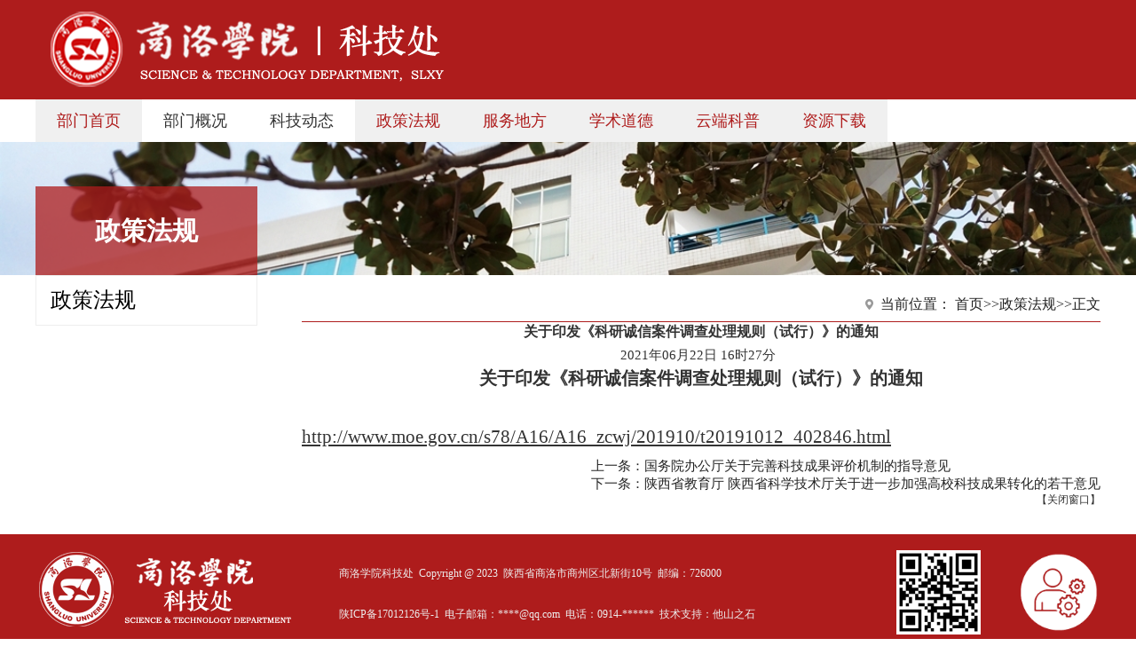

--- FILE ---
content_type: text/html
request_url: http://kyc.slxy.cn/info/1012/1961.htm
body_size: 4454
content:
<!DOCTYPE html><html lang="zh"><head>

<title>关于印发《科研诚信案件调查处理规则（试行）》的通知-科技处</title><META Name="keywords" Content="科技处,关于,印发,科研,诚信,案件,调查处,调查,查处,处理,规则,试行,通知" />
<META Name="description" Content="关于印发《科研诚信案件调查处理规则（试行）》的通知http://www.moe.gov.cn/s78/A16/A16_zcwj/201910/t20191012_402846.htm" />



    <meta charset="utf-8">
    <meta http-equiv="X-UA-Compatible" content="IE=edge">
    <!-- <meta name="viewport" content="width=device-width, initial-scale=1"> -->
    <meta name="viewport" content="width=device-width, initial-scale=1, maximum-scale=1, user-scalable=no">
    <link href="../../dfiles/6545/dfiles/18258/css/flexslider.css" rel="stylesheet">
    <link href="../../dfiles/6545/dfiles/18258/css/owl.carousel.min.css" rel="stylesheet">
    <link href="../../dfiles/6545/dfiles/18258/css/owl.theme.default.min.css" rel="stylesheet">
    <link href="../../dfiles/6545/dfiles/18258/css/bootstrap.css" rel="stylesheet">
    <link href="../../dfiles/6545/dfiles/18258/css/common.css" rel="stylesheet">
    <link href="../../dfiles/6545/dfiles/18258/css/media-1.css" rel="stylesheet">

    <!-- HTML5 shim and Respond.js for IE8 support of HTML5 elements and media queries -->
    <!-- WARNING: Respond.js doesn't work if you view the page via file:// -->
    <!--[if lt IE 9]>
      <script src="../../dfiles/6545/dfiles/12008/html5shiv/3.7.3/html5shiv.min.js"></script>
      <script src="../../dfiles/6545/dfiles/12008/respond.js/1.4.2/respond.min.js"></script>
    <!--[endif]---->

    <script src="../../dfiles/6545/dfiles/18258/js/jquery.min.js"></script>
    <script src="../../dfiles/6545/dfiles/18258/js/owl.carousel.min.js"></script>
    <script src="../../dfiles/6545/dfiles/18258/js/jquery.flexslider-min.js"></script>
    <script src="../../dfiles/6545/dfiles/18258/js/jquery.kxbdsupermarquee.js"></script>
    <script src="../../dfiles/6545/dfiles/18258/js/bootstrap.js"></script>
    <script src="../../dfiles/6545/dfiles/18258/js/lib.js"></script>
<!--Announced by Visual SiteBuilder 9-->
<link href="../../dfiles/6545/dfiles/18258/_sitegray/_sitegray_d.css" rel="stylesheet" type="text/css">
<script language="javascript" src="../../dfiles/6545/dfiles/18258/_sitegray/_sitegray.js"></script>
<!-- CustomerNO:7765626265723230697547545257574303090000 -->
<link href="../../dfiles/6545/dfiles/18258/index.vsb.css" rel="stylesheet" type="text/css">
<script type="text/javascript" src="../../dfiles/6545/dfiles/18258/system/resource/js/counter.js"></script>
<script type="text/javascript">_jsq_(1001,'/index.jsp',-1,1487900666)</script>
<!--Announced by Visual SiteBuilder 9-->
<link href="../../dfiles/6545/_sitegray/_sitegray_d.css" rel="stylesheet" type="text/css">
<script language="javascript" src="../../dfiles/6545/_sitegray/_sitegray.js"></script>
<!-- CustomerNO:776562626572323077784754525b574503080000 -->
<link href="../../dfiles/6545/erji.vsb.css" rel="stylesheet" type="text/css">
<script type="text/javascript" src="../../dfiles/6545/system/resource/js/counter.js"></script>
<script type="text/javascript">_jsq_(1002,'/erji.jsp',-1,940653933)</script>
<!--Announced by Visual SiteBuilder 9-->
<link rel="stylesheet" type="text/css" href="../../_sitegray/_sitegray_d.css" />
<script language="javascript" src="../../_sitegray/_sitegray.js"></script>
<!-- CustomerNO:776562626572323077784754525b574503080000 -->
<link rel="stylesheet" type="text/css" href="../../content.vsb.css" />
<script type="text/javascript" src="/system/resource/js/counter.js"></script>
<script type="text/javascript">_jsq_(1012,'/content.jsp',1961,940696926)</script>
</head>
<body>
<!-- header -->
    <div id="header">
        <div class="header-1">
            <div class="container">
                <div class="logo fl"><img alt="" src="../../images/log.png"></div>                
            </div>
        </div>
        <div class="nav-wp">
            <div class="container">
                <div class="nav">
                    <ul class="list-unstyled">
            <li class="active"><a href="../../index.htm">部门首页</a></li>
            <li><a href="../1082/1209.htm">部门概况</a>
                <div class="xiala-a">
                    <a href="../../bmzn/bmjj.htm">部门简介</a>
                    <a href="../../bmzn/gzry.htm">工作人员</a>
                    <a href="../../bmzn/lxfs.htm">联系方式</a>
                </div>
            </li>
            <li><a href="../../kjdt.htm">科技动态</a>
                <div class="xiala-a">
                    <a href="../../kypt.htm">科研平台</a>
                    <a href="../../xmgl/zxkt.htm">项目管理</a>
                    <a href="../../cggl1.htm">成果管理</a>
                    <a href="../../xsjl/xsjl.htm">学术交流</a>      
                </div>
            </li>
          
        
            
           
        <li class="active"><a href="../../zcfg.htm">政策法规</a></li>
        <li class="active"><a href="../../fwdf.htm">服务地方</a></li>
        <li class="active"><a href="../../xsdd.htm">学术道德</a></li>
        <li class="active"><a href="../../ydkp1.htm">云端科普</a></li>
        <li class="active"><a href="../../bgxz/zyxz.htm">资源下载</a></li>
        
                      
        </ul>
                    <div class="clear"></div>
                </div>
            </div>
        </div>
    </div>
    
<!-- header -->
<div id="header-fine">
        <div class="container">
            <div class="header-fine-div">
                <div class="logo-fine fl"><a title="生物医药与食品工程学院" href="../../index.htm"><img width="100" height="50" alt="" src="../../images/logo11.png"></a></div>
                <div class="nav-fine">
                    <ul class="list-unstyled">
            <li class="active"><a href="">部门首页</a></li>
            <li><a href="../1082/1209.htm">部门概况</a></li>
            <li><a href="../../kjdt.htm">科技动态</a></li>
            <li><a href="../../zcfg.htm">政策法规</a></li>   
            <li><a href="../../fwdf.htm">服务地方</a></li>
            <li><a href="../../xsdd.htm">学术道德</a></li>
            <li><a href="../../ydkp1.htm">云端科普</a></li>
            <li><a href="../../bgxz/zyxz.htm">资源下载</a></li>                            
                    </ul>
                    <div class="clear"></div>
                </div>
                <div class="clear"></div>
            </div>
        </div>
    </div>

<!-- header-2 -->   
        
<!-- header --> 
<div class="chenggao"></div>
<div id="nav-2-heidi"></div>

<!-- main -->
    <div id="main">
        <div class="banner-2-wp">                 
                    <div class="banner-2" style="background-image: url(../../dfiles/6545/dfiles/18258/images/banner-3.jpg);"></div>
            <div class=" banner-2-title">
                <div class="container">
                    <h1><span class="windowstyle215112">
<span class="windowstyle1081052">
政策法规</span></span></h1>
                </div>
            </div>
        </div>
        <div class="erji">
            <div class="container">
                <div class="menu fl">
                    <ul class="list-unstyled">          
           <style type="text/css">
td.b1_1_{FONT-SIZE:9pt;}
td.b2_1_{FONT-SIZE:9pt;background-color: #eeeeee;}
td.b3_1_{FONT-SIZE:9pt;}
td.b4_1_{FONT-SIZE:9pt;background-color: #eeeeee;}
a.menu0_1_:link {TEXT-DECORATION: none;};
a.menu0_1_:visited { TEXT-DECORATION: none;};
a.menu0_1_:hover {TEXT-DECORATION: none;};
a.menu0_1_:active {TEXT-DECORATION: none;};
table.tb1_1_{FONT-SIZE:9pt;border:0;}
span.s1_1_{color: #cc0000;line-height: 160%;font-family: 宋体;font-size: 18pt;font-weight: bold;margin-left: 10px;border-bottom-style: solid;}
span.s2_1_{color: #cc0000;line-height: 160%;font-family: 宋体;font-size: 18pt;font-weight: bold;margin-left: 10px;border-bottom-style: solid;}
span.s10_1_{color: #000000;line-height: 160%;font-family: 宋体;font-size: 18pt;text-decoration: none;margin-left: 10px;}
span.s20_1_{color: #000000;line-height: 160%;font-family: 宋体;font-size: 18pt;text-decoration: none;margin-left: 10px;}
</style>
<SCRIPT language="javascript"> 
 var showfix_1_ = 1;
 var isvertical_1_ = true;
</SCRIPT>
<script language="javascript" src="/system/resource/js/menu/text.js"></script>
<TABLE id="t1_1_" cellSpacing="0" cellPadding="0" border="0" height="0" width="0"><TR><TD valign="middle" height="55" width="245" class="b1_1_" align="left" id="a_1_1108" onmouseover="tshowLayers('1108','b2_1_', '_1_')" onmouseout="thideLayers('1108','b1_1_', '_1_','true')"> <a class="menu0_1_" href="../../zcfg/zcfg.htm"><span class="fontstyle1081053">&nbsp;政策法规&nbsp;</span></a></TD></tr></table>
                        
                    </ul>
                </div>
                <div class="erji-content">
                    <div class="erji-title">
                        <div class="mianbaoxie fr">  
<table class="winstyle1081054" cellspacing="0" cellpadding="0"><tr><td nowrap>当前位置：   
<a href="../../index.htm"><span class="fontstyle1081054">首页</span></a><span class="splitflagstyle1081054">>></span><a href="../../zcfg.htm"><span class="fontstyle1081054">政策法规</span></a><span class="splitflagstyle1081054">>></span><span class="fontstyle1081054">正文</span></td></tr></table>
                        </div>
                        <div class="clear"></div>
                    </div>
                    
                    
                    <div class="erji-content-div"> <script language="javascript" src="../../dfiles/6545/dfiles/18258/system/resource/js/ajax.js"></script><div class="liebiao-list">
    <ul class="list-unstyled">
    


<LINK href="/system/resource/style/component/news/content/title.css" type="text/css" rel="stylesheet">
<style type="text/css">
     .content{margin:auto;text-align:left;line-height:18px;padding:3px 0 0 0;color:#727272;}
     .process{width:162px;height:11px;background:#EDEDED;overflow:hidden;float:left;margin-left:26px !important;margin-left:13px;margin-right:10px;}
     .process div{width:160px;height:11px;border-left:1px solid #000;border-right:1px solid #000;}
     .process .style7{border-left-color:#ff0000;border-right-color:#ff0000;background-position:0 -77px;}
     
</style>


<script language="javascript" src="../../_dwr/interface/NewsvoteDWR.js"></script>
<script language="javascript" src="../../_dwr/engine.js"></script>
<script language="javascript" src="../../_dwr/util.js"></script>
<script language="javascript" src="/system/resource/js/news/newscontent.js"></script>



<form name="form1081057a">
<table border="0" class="winstyle1081057" width="100%" cellspacing="0" cellpadding="0">

      <tr><td class="titlestyle1081057" align="center">
关于印发《科研诚信案件调查处理规则（试行）》的通知
      </td></tr>
      <tr height="30"><td align="center">
            <span class="timestyle1081057">
                 2021年06月22日 16时27分</span>
            <span class="authorstyle1081057">&nbsp;
            
            
            </span>
            
            
        </td></tr>
        <tr><td align="right">
        <span>

        </span>
        </td></tr>

      <tr><td class="contentstyle1081057">
        <div class="c1081057_content" id="vsb_newscontent"><div id="vsb_content">
           <div class="v_news_content">
<p style="text-align: center;"><strong><span style="font-family: 微软雅黑,Microsoft YaHei; font-size: 20px;">关于印发《科研诚信案件调查处理规则（试行）》的通知</span></strong></p>
<p>&nbsp;</p>
<p><a href="http://www.moe.gov.cn/s78/A16/A16_zcwj/201910/t20191012_402846.html" style="font-family: times new roman; font-size: 21px; text-decoration: underline;"><span style="font-family: times new roman; font-size: 21px;">http://www.moe.gov.cn/s78/A16/A16_zcwj/201910/t20191012_402846.html</span></a></p>
</div>
</div></div>
          
           
           
        </td></tr>
        
        <tr><td class="pagestyle1081057" align="left">
        </td></tr>
        <tr><td><div id="div_vote_id"></div></td></tr>
    <tr><td align="left"><span>
             
             
      </span></td></tr>
      
      <tr>
         <td align="center">
            
         </td>
      </tr>

      <tr><td align="right">
<table><tr><td class="contextstyle1081057"><a href="../1108/2001.htm"><span class="contextstyle1081057">上一条：国务院办公厅关于完善科技成果评价机制的指导意见</span></a></td></tr><tr><td class="contextstyle1081057"><a href="../1108/1958.htm"><span class="contextstyle1081057">下一条：陕西省教育厅 陕西省科学技术厅关于进一步加强高校科技成果转化的若干意见</span></a></td></tr></table>              <span>【</span><a href="javascript:window.opener=null;window.open('','_self');window.close();"><span>关闭窗口</span></a><span>】</span>
      </td></tr>

</table>
</form>



<script type="text/javascript">

function dosuba1081057a()
{
    try{
        var ua = navigator.userAgent.toLowerCase();
        if(ua.indexOf("msie 8")>-1)
        {
            window.external.AddToFavoritesBar(document.location.href,document.title,"");//IE8
        }else{
            if (document.all) 
            {
                window.external.addFavorite(document.location.href, document.title);
            }else if(window.sidebar)
            {
                window.sidebar.addPanel( document.title, document.location.href, "");//firefox
            }
        }

    }
    catch (e){alert("无法自动添加到收藏夹，请使用 Ctrl + d 手动添加");}
}


</script>
            
            <div class="clearfix"></div>
        
    </ul>
</div>
 <div align="center" style="margin-top: 30px;"><input name="actiontype" type="hidden" value=""><input name="_scode_" type="hidden" value="1625130349103"><input name="urltype" type="hidden" value="tree.TreeTempUrl"><input name="wbtreeid" type="hidden" value="1034"><input name="outFlag" type="hidden" value="false">
                    </div>
                </div>
                <div class="clear"></div>
            </div>
        </div>
    </div>
<!-- main -->
<!-- footer -->
    <div id="footer">
        <div class="footer-1">
            <div class="container">
                <div class="logo-foo fl">
                    <img alt="" src="../../images/logo22.png">
                </div>
                <div class="foo-a fl">
                    <p style="color: rgb(238, 238, 238); line-height: 300%; font-family: SimSun; font-size: 12px;"><a href="<span style='color:red;font-size:9pt'>转换链接错误</span>">商洛学院科技处</a>&nbsp;&nbsp;Copyright @ 2023&nbsp;&nbsp;陕西省商洛市商州区北新街10号&nbsp;&nbsp;邮编：726000 </p>
<p style="color: rgb(238, 238, 238); line-height: 300%; font-family: SimSun; font-size: 12px;">陕ICP备17012126号-1&nbsp;&nbsp;电子邮箱：****@qq.com&nbsp;&nbsp;电话：0914-******&nbsp;&nbsp;技术支持：<a href="../../<span style='color:red;font-size:9pt'>转换链接错误</span>">他山之石</a></p>   
                    <div class="clear"></div>
                </div>
                 <div class="er fr">
                    <div class="erer fl">
                        <img alt="" src="../../images/kjc.png">科技处网站                        
                    </div> 
            <div class="erer fr"><img alt="" src="../../images/kyglxt5.png">科研管理平台
                                                
                    </div>                   
                    <div class="clear"></div>
                </div>                   
                <div class="clear"></div>
            </div>
        </div>
        
    </div>
<!-- footer -->



</div>


</body><script>
    $(function(){
        //页面插件调用处...W
        
    })
</script></html>


--- FILE ---
content_type: text/css
request_url: http://kyc.slxy.cn/dfiles/6545/dfiles/18258/css/flexslider.css
body_size: 1411
content:
/*
 * jQuery FlexSlider v2.2.0
 * http://www.woothemes.com/flexslider/
 *
 * Copyright 2012 WooThemes
 * Free to use under the GPLv2 license.
 * http://www.gnu.org/licenses/gpl-2.0.html
 *
 * Contributing author: Tyler Smith (@mbmufffin)
 */


/* Browser Resets
*********************************/
.flex-container a:active,
.flexslider a:active,
.flex-container a:focus,
.flexslider a:focus  {outline: none;}
.slides,
.flex-control-nav,
.flex-direction-nav {margin: 0 auto; padding: 0; list-style: none;}


/* FlexSlider Necessary Styles
*********************************/
.flexslider {margin: 0; padding: 0;}
.flexslider .slides > li {display: none; -webkit-backface-visibility: hidden;} /* Hide the slides before the JS is loaded. Avoids image jumping */



.flexslider .slides img {width: 100%; display: block;margin:0 auto;}
.flex-pauseplay span {text-transform: capitalize;}

/* Clearfix for the .slides element */
.slides:after {content: "\0020"; display: block; clear: both; visibility: hidden; line-height: 0; height: 0;}
html[xmlns] .slides {display: block;}
* html .slides {height: 1%;}

/* No JavaScript Fallback */
/* If you are not using another script, such as Modernizr, make sure you
 * include js that eliminates this class on page load */
.no-js .slides > li:first-child {display: block;}

/* FlexSlider Default Theme
*********************************/
.flexslider {  position: relative;  zoom: 1;}
.flex-viewport {z-index:200;max-height: 2000px; -webkit-transition: all 1s ease; -moz-transition: all 1s ease; -o-transition: all 1s ease; transition: all 1s ease;}
.loading .flex-viewport { max-height: 300px;}
.flexslider .slides { zoom: 1;}
.carousel li { margin-right: 5px;}

/* Direction Nav */
.flex-direction-nav {*height: 0;}

.flex-direction-nav a  { 
	text-decoration:none; 
	display: block; 
	width: 40px; 
	height: 70px; 
	margin: -35px 0 0; 
	position: absolute; 
	top: 50%; 
	z-index: 10; 
	overflow: hidden; 
	opacity: 1; 
	cursor: pointer; 
	color: rgba(0,0,0,0.8);  
	background:url(../images/b-left.jpg) no-repeat center; 
	text-indent:-999em ;
	z-index: 600;}
.flex-direction-nav{
	display: none;}




/*.zhanhui-2 .flex-direction-nav a {
	lef
}*/
.flex-direction-nav .flex-prev { left: 0px;}
.flex-direction-nav .flex-next { right:  0px; background-image:url(../images/b-right.jpg);}




/* Pause/Play */
.flex-pauseplay a { display: block; width: 20px; height: 20px; position: absolute; bottom: 5px; left: 10px; opacity: 0.8; z-index: 10; overflow: hidden; cursor: pointer; color: #000; background:#ddd;}
.flex-pauseplay a:before  { font-family: "flexslider-icon"; font-size: 20px; display: inline-block; content: '\f004';}
.flex-pauseplay a:hover  { opacity: 1;}
.flex-pauseplay a.flex-play:before { content: '\f003';}

/* Control Nav */



.flex-control-nav {width: 100%; position: absolute;bottom:25px; text-align: center;z-index: 200;display: none;}
.flex-control-nav li {margin: 0 7px; display: inline-block; zoom: 1; *display: inline;}
.flex-control-paging li a {width: 10px; height: 10px; display: block;  background-image: url(../images/arrow-b.jpg); cursor: pointer; text-indent: -9999px; transition: .3s;}
.flex-control-paging li a:hover {background-image: url(../images/arrow-b-h.jpg);}
.flex-control-paging li a.flex-active {background-image: url(../images/arrow-b-h.jpg);}

.flex-control-thumbs {margin: 5px 0 0; position: static; overflow: hidden;}
.flex-control-thumbs li {width: 25%; float: left; margin: 0;}
.flex-control-thumbs img {width: 100%; display: block; opacity: .7; cursor: pointer;}
.flex-control-thumbs img:hover {opacity: 1;}
.flex-control-thumbs .flex-active {opacity: 1; cursor: default;}

--- FILE ---
content_type: text/css
request_url: http://kyc.slxy.cn/dfiles/6545/dfiles/18258/css/bootstrap.css
body_size: 21499
content:
/*!
 * Bootstrap v3.3.7 (http://getbootstrap.com)
 * Copyright 2011-2016 Twitter, Inc.
 * Licensed under MIT (https://github.com/twbs/bootstrap/blob/master/LICENSE)
 */
/*! normalize.css v3.0.3 | MIT License | github.com/necolas/normalize.css */
html {
  font-family: sans-serif;
  -webkit-text-size-adjust: 100%;
      -ms-text-size-adjust: 100%;}
body {
  margin: 0;}
article,
aside,
details,
figcaption,
figure,
footer,
header,
hgroup,
main,
menu,
nav,
section,
summary {
  display: block;}
audio,
canvas,
progress,
video {
  display: inline-block;
  vertical-align: baseline;}
audio:not([controls]) {
  display: none;
  height: 0;}
[hidden],
template {
  display: none;}
a {
  background-color: transparent;}
a:active,
a:hover {
  outline: 0;}
abbr[title] {
  border-bottom: 1px dotted;}
b,
strong {
  font-weight: bold;}
dfn {
  font-style: italic;}
h1 {
  margin: .67em 0;
  font-size: 2em;}
mark {
  color: #000;
  background: #ff0;}
small {
  font-size: 80%;}
sub,
sup {
  position: relative;
  font-size: 75%;
  line-height: 0;
  vertical-align: baseline;}
sup {
  top: -.5em;}
sub {
  bottom: -.25em;}
img {
  border: 0;}
svg:not(:root) {
  overflow: hidden;}
figure {
  margin: 1em 40px;}
hr {
  height: 0;
  -webkit-box-sizing: content-box;
     -moz-box-sizing: content-box;
          box-sizing: content-box;}
pre {
  overflow: auto;}
code,
kbd,
pre,
samp {
  font-family: monospace, monospace;
  font-size: 1em;}
button,
input,
optgroup,
select,
textarea {
  margin: 0;
  font: inherit;
  color: inherit;}
button {
  overflow: visible;}
button,
select {
  text-transform: none;}
button,
html input[type="button"],
input[type="reset"],
input[type="submit"] {
  -webkit-appearance: button;
  cursor: pointer;}
button[disabled],
html input[disabled] {
  cursor: default;}
button::-moz-focus-inner,
input::-moz-focus-inner {
  padding: 0;
  border: 0;}
input {
  line-height: normal;}
input[type="checkbox"],
input[type="radio"] {
  -webkit-box-sizing: border-box;
     -moz-box-sizing: border-box;
          box-sizing: border-box;
  padding: 0;}
input[type="number"]::-webkit-inner-spin-button,
input[type="number"]::-webkit-outer-spin-button {
  height: auto;}
input[type="search"] {
  -webkit-box-sizing: content-box;
     -moz-box-sizing: content-box;
          box-sizing: content-box;
  -webkit-appearance: textfield;}
input[type="search"]::-webkit-search-cancel-button,
input[type="search"]::-webkit-search-decoration {
  -webkit-appearance: none;}
fieldset {
  padding: .35em .625em .75em;
  margin: 0 2px;
  border: 1px solid #c0c0c0;}
legend {
  padding: 0;
  border: 0;}
textarea {
  overflow: auto;}
optgroup {
  font-weight: bold;}
table {
  border-spacing: 0;
  border-collapse: collapse;}
td,
th {
  padding: 0;}
/*! Source: https://github.com/h5bp/html5-boilerplate/blob/master/src/css/main.css */
@media print {
  *,
  *:before,
  *:after {
    color: #000 !important;
    text-shadow: none !important;
    background: transparent !important;
    -webkit-box-shadow: none !important;
            box-shadow: none !important;}
  a,
  a:visited {
    text-decoration: underline;}
  a[href]:after {
    content: " (" attr(href) ")";}
  abbr[title]:after {
    content: " (" attr(title) ")";}
  a[href^="#"]:after,
  a[href^="javascript:"]:after {
    content: "";}
  pre,
  blockquote {
    border: 1px solid #999;

    page-break-inside: avoid;}
  thead {
    display: table-header-group;}
  tr,
  img {
    page-break-inside: avoid;}
  img {
    max-width: 100% !important;}
  p,
  h2,
  h3 {
    orphans: 3;
    widows: 3;}
  h2,
  h3 {
    page-break-after: avoid;}
  .navbar {
    display: none;}
  .btn > .caret,
  .dropup > .btn > .caret {
    border-top-color: #000 !important;}
  .label {
    border: 1px solid #000;}
  .table {
    border-collapse: collapse !important;}
  .table td,
  .table th {
    background-color: #fff !important;}
  .table-bordered th,
  .table-bordered td {
    border: 1px solid #ddd !important;}
}
@font-face {
  font-family: 'Glyphicons Halflings';
src: url(../fonts/glyphicons-halflings-regular.jpg);
src: url(../fonts/glyphicons-halflings-regular.eot?#i.jpg) format('embedded-opentype'), url(../fonts/glyphicons-halflings-regular.w.jpg) format('woff2'), url(../fonts/glyphicons-halflings-regular..jpg) format('woff'), url(../fonts/glyphicons-halflings-regular.jpg) format('truetype'), url(../fonts/glyphicons-halflings-regular.svg#glyphicons_halflingsreg.jpg) format('svg')}
.glyphicon {
  position: relative;
  top: 1px;
  display: inline-block;
  font-family: 'Glyphicons Halflings';
  font-style: normal;
  font-weight: normal;
  line-height: 1;

  -webkit-font-smoothing: antialiased;
  -moz-osx-font-smoothing: grayscale;}
.glyphicon-asterisk:before {
  content: "\002a";}
.glyphicon-plus:before {
  content: "\002b";}
.glyphicon-euro:before,
.glyphicon-eur:before {
  content: "\20ac";}
.glyphicon-minus:before {
  content: "\2212";}
.glyphicon-cloud:before {
  content: "\2601";}
.glyphicon-envelope:before {
  content: "\2709";}
.glyphicon-pencil:before {
  content: "\270f";}
.glyphicon-glass:before {
  content: "\e001";}
.glyphicon-music:before {
  content: "\e002";}
.glyphicon-search:before {
  content: "\e003";}
.glyphicon-heart:before {
  content: "\e005";}
.glyphicon-star:before {
  content: "\e006";}
.glyphicon-star-empty:before {
  content: "\e007";}
.glyphicon-user:before {
  content: "\e008";}
.glyphicon-film:before {
  content: "\e009";}
.glyphicon-th-large:before {
  content: "\e010";}
.glyphicon-th:before {
  content: "\e011";}
.glyphicon-th-list:before {
  content: "\e012";}
.glyphicon-ok:before {
  content: "\e013";}
.glyphicon-remove:before {
  content: "\e014";}
.glyphicon-zoom-in:before {
  content: "\e015";}
.glyphicon-zoom-out:before {
  content: "\e016";}
.glyphicon-off:before {
  content: "\e017";}
.glyphicon-signal:before {
  content: "\e018";}
.glyphicon-cog:before {
  content: "\e019";}
.glyphicon-trash:before {
  content: "\e020";}
.glyphicon-home:before {
  content: "\e021";}
.glyphicon-file:before {
  content: "\e022";}
.glyphicon-time:before {
  content: "\e023";}
.glyphicon-road:before {
  content: "\e024";}
.glyphicon-download-alt:before {
  content: "\e025";}
.glyphicon-download:before {
  content: "\e026";}
.glyphicon-upload:before {
  content: "\e027";}
.glyphicon-inbox:before {
  content: "\e028";}
.glyphicon-play-circle:before {
  content: "\e029";}
.glyphicon-repeat:before {
  content: "\e030";}
.glyphicon-refresh:before {
  content: "\e031";}
.glyphicon-list-alt:before {
  content: "\e032";}
.glyphicon-lock:before {
  content: "\e033";}
.glyphicon-flag:before {
  content: "\e034";}
.glyphicon-headphones:before {
  content: "\e035";}
.glyphicon-volume-off:before {
  content: "\e036";}
.glyphicon-volume-down:before {
  content: "\e037";}
.glyphicon-volume-up:before {
  content: "\e038";}
.glyphicon-qrcode:before {
  content: "\e039";}
.glyphicon-barcode:before {
  content: "\e040";}
.glyphicon-tag:before {
  content: "\e041";}
.glyphicon-tags:before {
  content: "\e042";}
.glyphicon-book:before {
  content: "\e043";}
.glyphicon-bookmark:before {
  content: "\e044";}
.glyphicon-print:before {
  content: "\e045";}
.glyphicon-camera:before {
  content: "\e046";}
.glyphicon-font:before {
  content: "\e047";}
.glyphicon-bold:before {
  content: "\e048";}
.glyphicon-italic:before {
  content: "\e049";}
.glyphicon-text-height:before {
  content: "\e050";}
.glyphicon-text-width:before {
  content: "\e051";}
.glyphicon-align-left:before {
  content: "\e052";}
.glyphicon-align-center:before {
  content: "\e053";}
.glyphicon-align-right:before {
  content: "\e054";}
.glyphicon-align-justify:before {
  content: "\e055";}
.glyphicon-list:before {
  content: "\e056";}
.glyphicon-indent-left:before {
  content: "\e057";}
.glyphicon-indent-right:before {
  content: "\e058";}
.glyphicon-facetime-video:before {
  content: "\e059";}
.glyphicon-picture:before {
  content: "\e060";}
.glyphicon-map-marker:before {
  content: "\e062";}
.glyphicon-adjust:before {
  content: "\e063";}
.glyphicon-tint:before {
  content: "\e064";}
.glyphicon-edit:before {
  content: "\e065";}
.glyphicon-share:before {
  content: "\e066";}
.glyphicon-check:before {
  content: "\e067";}
.glyphicon-move:before {
  content: "\e068";}
.glyphicon-step-backward:before {
  content: "\e069";}
.glyphicon-fast-backward:before {
  content: "\e070";}
.glyphicon-backward:before {
  content: "\e071";}
.glyphicon-play:before {
  content: "\e072";}
.glyphicon-pause:before {
  content: "\e073";}
.glyphicon-stop:before {
  content: "\e074";}
.glyphicon-forward:before {
  content: "\e075";}
.glyphicon-fast-forward:before {
  content: "\e076";}
.glyphicon-step-forward:before {
  content: "\e077";}
.glyphicon-eject:before {
  content: "\e078";}
.glyphicon-chevron-left:before {
  content: "\e079";}
.glyphicon-chevron-right:before {
  content: "\e080";}
.glyphicon-plus-sign:before {
  content: "\e081";}
.glyphicon-minus-sign:before {
  content: "\e082";}
.glyphicon-remove-sign:before {
  content: "\e083";}
.glyphicon-ok-sign:before {
  content: "\e084";}
.glyphicon-question-sign:before {
  content: "\e085";}
.glyphicon-info-sign:before {
  content: "\e086";}
.glyphicon-screenshot:before {
  content: "\e087";}
.glyphicon-remove-circle:before {
  content: "\e088";}
.glyphicon-ok-circle:before {
  content: "\e089";}
.glyphicon-ban-circle:before {
  content: "\e090";}
.glyphicon-arrow-left:before {
  content: "\e091";}
.glyphicon-arrow-right:before {
  content: "\e092";}
.glyphicon-arrow-up:before {
  content: "\e093";}
.glyphicon-arrow-down:before {
  content: "\e094";}
.glyphicon-share-alt:before {
  content: "\e095";}
.glyphicon-resize-full:before {
  content: "\e096";}
.glyphicon-resize-small:before {
  content: "\e097";}
.glyphicon-exclamation-sign:before {
  content: "\e101";}
.glyphicon-gift:before {
  content: "\e102";}
.glyphicon-leaf:before {
  content: "\e103";}
.glyphicon-fire:before {
  content: "\e104";}
.glyphicon-eye-open:before {
  content: "\e105";}
.glyphicon-eye-close:before {
  content: "\e106";}
.glyphicon-warning-sign:before {
  content: "\e107";}
.glyphicon-plane:before {
  content: "\e108";}
.glyphicon-calendar:before {
  content: "\e109";}
.glyphicon-random:before {
  content: "\e110";}
.glyphicon-comment:before {
  content: "\e111";}
.glyphicon-magnet:before {
  content: "\e112";}
.glyphicon-chevron-up:before {
  content: "\e113";}
.glyphicon-chevron-down:before {
  content: "\e114";}
.glyphicon-retweet:before {
  content: "\e115";}
.glyphicon-shopping-cart:before {
  content: "\e116";}
.glyphicon-folder-close:before {
  content: "\e117";}
.glyphicon-folder-open:before {
  content: "\e118";}
.glyphicon-resize-vertical:before {
  content: "\e119";}
.glyphicon-resize-horizontal:before {
  content: "\e120";}
.glyphicon-hdd:before {
  content: "\e121";}
.glyphicon-bullhorn:before {
  content: "\e122";}
.glyphicon-bell:before {
  content: "\e123";}
.glyphicon-certificate:before {
  content: "\e124";}
.glyphicon-thumbs-up:before {
  content: "\e125";}
.glyphicon-thumbs-down:before {
  content: "\e126";}
.glyphicon-hand-right:before {
  content: "\e127";}
.glyphicon-hand-left:before {
  content: "\e128";}
.glyphicon-hand-up:before {
  content: "\e129";}
.glyphicon-hand-down:before {
  content: "\e130";}
.glyphicon-circle-arrow-right:before {
  content: "\e131";}
.glyphicon-circle-arrow-left:before {
  content: "\e132";}
.glyphicon-circle-arrow-up:before {
  content: "\e133";}
.glyphicon-circle-arrow-down:before {
  content: "\e134";}
.glyphicon-globe:before {
  content: "\e135";}
.glyphicon-wrench:before {
  content: "\e136";}
.glyphicon-tasks:before {
  content: "\e137";}
.glyphicon-filter:before {
  content: "\e138";}
.glyphicon-briefcase:before {
  content: "\e139";}
.glyphicon-fullscreen:before {
  content: "\e140";}
.glyphicon-dashboard:before {
  content: "\e141";}
.glyphicon-paperclip:before {
  content: "\e142";}
.glyphicon-heart-empty:before {
  content: "\e143";}
.glyphicon-link:before {
  content: "\e144";}
.glyphicon-phone:before {
  content: "\e145";}
.glyphicon-pushpin:before {
  content: "\e146";}
.glyphicon-usd:before {
  content: "\e148";}
.glyphicon-gbp:before {
  content: "\e149";}
.glyphicon-sort:before {
  content: "\e150";}
.glyphicon-sort-by-alphabet:before {
  content: "\e151";}
.glyphicon-sort-by-alphabet-alt:before {
  content: "\e152";}
.glyphicon-sort-by-order:before {
  content: "\e153";}
.glyphicon-sort-by-order-alt:before {
  content: "\e154";}
.glyphicon-sort-by-attributes:before {
  content: "\e155";}
.glyphicon-sort-by-attributes-alt:before {
  content: "\e156";}
.glyphicon-unchecked:before {
  content: "\e157";}
.glyphicon-expand:before {
  content: "\e158";}
.glyphicon-collapse-down:before {
  content: "\e159";}
.glyphicon-collapse-up:before {
  content: "\e160";}
.glyphicon-log-in:before {
  content: "\e161";}
.glyphicon-flash:before {
  content: "\e162";}
.glyphicon-log-out:before {
  content: "\e163";}
.glyphicon-new-window:before {
  content: "\e164";}
.glyphicon-record:before {
  content: "\e165";}
.glyphicon-save:before {
  content: "\e166";}
.glyphicon-open:before {
  content: "\e167";}
.glyphicon-saved:before {
  content: "\e168";}
.glyphicon-import:before {
  content: "\e169";}
.glyphicon-export:before {
  content: "\e170";}
.glyphicon-send:before {
  content: "\e171";}
.glyphicon-floppy-disk:before {
  content: "\e172";}
.glyphicon-floppy-saved:before {
  content: "\e173";}
.glyphicon-floppy-remove:before {
  content: "\e174";}
.glyphicon-floppy-save:before {
  content: "\e175";}
.glyphicon-floppy-open:before {
  content: "\e176";}
.glyphicon-credit-card:before {
  content: "\e177";}
.glyphicon-transfer:before {
  content: "\e178";}
.glyphicon-cutlery:before {
  content: "\e179";}
.glyphicon-header:before {
  content: "\e180";}
.glyphicon-compressed:before {
  content: "\e181";}
.glyphicon-earphone:before {
  content: "\e182";}
.glyphicon-phone-alt:before {
  content: "\e183";}
.glyphicon-tower:before {
  content: "\e184";}
.glyphicon-stats:before {
  content: "\e185";}
.glyphicon-sd-video:before {
  content: "\e186";}
.glyphicon-hd-video:before {
  content: "\e187";}
.glyphicon-subtitles:before {
  content: "\e188";}
.glyphicon-sound-stereo:before {
  content: "\e189";}
.glyphicon-sound-dolby:before {
  content: "\e190";}
.glyphicon-sound-5-1:before {
  content: "\e191";}
.glyphicon-sound-6-1:before {
  content: "\e192";}
.glyphicon-sound-7-1:before {
  content: "\e193";}
.glyphicon-copyright-mark:before {
  content: "\e194";}
.glyphicon-registration-mark:before {
  content: "\e195";}
.glyphicon-cloud-download:before {
  content: "\e197";}
.glyphicon-cloud-upload:before {
  content: "\e198";}
.glyphicon-tree-conifer:before {
  content: "\e199";}
.glyphicon-tree-deciduous:before {
  content: "\e200";}
.glyphicon-cd:before {
  content: "\e201";}
.glyphicon-save-file:before {
  content: "\e202";}
.glyphicon-open-file:before {
  content: "\e203";}
.glyphicon-level-up:before {
  content: "\e204";}
.glyphicon-copy:before {
  content: "\e205";}
.glyphicon-paste:before {
  content: "\e206";}
.glyphicon-alert:before {
  content: "\e209";}
.glyphicon-equalizer:before {
  content: "\e210";}
.glyphicon-king:before {
  content: "\e211";}
.glyphicon-queen:before {
  content: "\e212";}
.glyphicon-pawn:before {
  content: "\e213";}
.glyphicon-bishop:before {
  content: "\e214";}
.glyphicon-knight:before {
  content: "\e215";}
.glyphicon-baby-formula:before {
  content: "\e216";}
.glyphicon-tent:before {
  content: "\26fa";}
.glyphicon-blackboard:before {
  content: "\e218";}
.glyphicon-bed:before {
  content: "\e219";}
.glyphicon-apple:before {
  content: "\f8ff";}
.glyphicon-erase:before {
  content: "\e221";}
.glyphicon-hourglass:before {
  content: "\231b";}
.glyphicon-lamp:before {
  content: "\e223";}
.glyphicon-duplicate:before {
  content: "\e224";}
.glyphicon-piggy-bank:before {
  content: "\e225";}
.glyphicon-scissors:before {
  content: "\e226";}
.glyphicon-bitcoin:before {
  content: "\e227";}
.glyphicon-btc:before {
  content: "\e227";}
.glyphicon-xbt:before {
  content: "\e227";}
.glyphicon-yen:before {
  content: "\00a5";}
.glyphicon-jpy:before {
  content: "\00a5";}
.glyphicon-ruble:before {
  content: "\20bd";}
.glyphicon-rub:before {
  content: "\20bd";}
.glyphicon-scale:before {
  content: "\e230";}
.glyphicon-ice-lolly:before {
  content: "\e231";}
.glyphicon-ice-lolly-tasted:before {
  content: "\e232";}
.glyphicon-education:before {
  content: "\e233";}
.glyphicon-option-horizontal:before {
  content: "\e234";}
.glyphicon-option-vertical:before {
  content: "\e235";}
.glyphicon-menu-hamburger:before {
  content: "\e236";}
.glyphicon-modal-window:before {
  content: "\e237";}
.glyphicon-oil:before {
  content: "\e238";}
.glyphicon-grain:before {
  content: "\e239";}
.glyphicon-sunglasses:before {
  content: "\e240";}
.glyphicon-text-size:before {
  content: "\e241";}
.glyphicon-text-color:before {
  content: "\e242";}
.glyphicon-text-background:before {
  content: "\e243";}
.glyphicon-object-align-top:before {
  content: "\e244";}
.glyphicon-object-align-bottom:before {
  content: "\e245";}
.glyphicon-object-align-horizontal:before {
  content: "\e246";}
.glyphicon-object-align-left:before {
  content: "\e247";}
.glyphicon-object-align-vertical:before {
  content: "\e248";}
.glyphicon-object-align-right:before {
  content: "\e249";}
.glyphicon-triangle-right:before {
  content: "\e250";}
.glyphicon-triangle-left:before {
  content: "\e251";}
.glyphicon-triangle-bottom:before {
  content: "\e252";}
.glyphicon-triangle-top:before {
  content: "\e253";}
.glyphicon-console:before {
  content: "\e254";}
.glyphicon-superscript:before {
  content: "\e255";}
.glyphicon-subscript:before {
  content: "\e256";}
.glyphicon-menu-left:before {
  content: "\e257";}
.glyphicon-menu-right:before {
  content: "\e258";}
.glyphicon-menu-down:before {
  content: "\e259";}
.glyphicon-menu-up:before {
  content: "\e260";}
* {
  -webkit-box-sizing: border-box;
     -moz-box-sizing: border-box;
          box-sizing: border-box;}
*:before,
*:after {
  -webkit-box-sizing: border-box;
     -moz-box-sizing: border-box;
          box-sizing: border-box;}
html {
  font-size: 10px;

  -webkit-tap-highlight-color: rgba(0, 0, 0, 0);}
body {
  font-family:"Microsoft Yahei", "Helvetica Neue", Helvetica, Arial, sans-serif;
  font-size: 14px;
  line-height: 1.42857143;
  color: #333;
  background-color: #fff;}
input,
button,
select,
textarea {
  font-family: inherit;
  font-size: inherit;
  line-height: inherit;}
a {
  color: #337ab7;
  text-decoration: none;}
a:hover,
a:focus {}
a:focus {
  outline: 5px auto -webkit-focus-ring-color;
  outline-offset: -2px;}
figure {
  margin: 0;}
img {
  vertical-align: middle;}
.img-responsive,
.thumbnail > img,
.thumbnail a > img,
.carousel-inner > .item > img,
.carousel-inner > .item > a > img {
  display: block;
  max-width: 100%;
  height: auto;}
.img-rounded {
  border-radius: 6px;}
.img-thumbnail {
  display: inline-block;
  max-width: 100%;
  height: auto;
  padding: 4px;
  line-height: 1.42857143;
  background-color: #fff;
  border: 1px solid #ddd;
  border-radius: 4px;
  -webkit-transition: all .2s ease-in-out;
       -o-transition: all .2s ease-in-out;
          transition: all .2s ease-in-out;}
.img-circle {
  border-radius: 50%;}
hr {
  margin-top: 20px;
  margin-bottom: 20px;
  border: 0;
  border-top: 1px solid #eee;}
.sr-only {
  position: absolute;
  width: 1px;
  height: 1px;
  padding: 0;
  margin: -1px;
  overflow: hidden;
  clip: rect(0, 0, 0, 0);
  border: 0;}
.sr-only-focusable:active,
.sr-only-focusable:focus {
  position: static;
  width: auto;
  height: auto;
  margin: 0;
  overflow: visible;
  clip: auto;}
[role="button"] {
  cursor: pointer;}
h1,
h2,
h3,
h4,
h5,
h6,
.h1,
.h2,
.h3,
.h4,
.h5,
.h6 {
  font-family: inherit;
  font-weight: normal;
  line-height: 1.1;
  color: inherit;}
h1 small,
h2 small,
h3 small,
h4 small,
h5 small,
h6 small,
.h1 small,
.h2 small,
.h3 small,
.h4 small,
.h5 small,
.h6 small,
h1 .small,
h2 .small,
h3 .small,
h4 .small,
h5 .small,
h6 .small,
.h1 .small,
.h2 .small,
.h3 .small,
.h4 .small,
.h5 .small,
.h6 .small {
  font-weight: normal;
  line-height: 1;
  color: #777;}
h1,
.h1,
h2,
.h2,
h3,
.h3 {
  margin-top: 20px;
  margin-bottom: 10px;}
h1 small,
.h1 small,
h2 small,
.h2 small,
h3 small,
.h3 small,
h1 .small,
.h1 .small,
h2 .small,
.h2 .small,
h3 .small,
.h3 .small {
  font-size: 65%;}
h4,
.h4,
h5,
.h5,
h6,
.h6 {
  margin-top: 10px;
  margin-bottom: 10px;}
h4 small,
.h4 small,
h5 small,
.h5 small,
h6 small,
.h6 small,
h4 .small,
.h4 .small,
h5 .small,
.h5 .small,
h6 .small,
.h6 .small {
  font-size: 75%;}
h1,
.h1 {
  font-size: 36px;}
h2,
.h2 {
  font-size: 30px;}
h3,
.h3 {
  font-size: 24px;}
h4,
.h4 {
  font-size: 18px;}
h5,
.h5 {
  font-size: 14px;}
h6,
.h6 {
  font-size: 12px;}
p {
  margin: 0 0 10px;}
.lead {
  margin-bottom: 20px;
  font-size: 16px;
  font-weight: 300;
  line-height: 1.4;}
@media (min-width: 768px) {
  .lead {
    font-size: 21px;}
}
small,
.small {
  font-size: 85%;}
mark,
.mark {
  padding: .2em;
  background-color: #fcf8e3;}
.text-left {
  text-align: left;}
.text-right {
  text-align: right;}
.text-center {
  text-align: center;}
.text-justify {
  text-align: justify;}
.text-nowrap {
  white-space: nowrap;}
.text-lowercase {
  text-transform: lowercase;}
.text-uppercase {
  text-transform: uppercase;}
.text-capitalize {
  text-transform: capitalize;}
.text-muted {
  color: #777;}
.text-primary {
  color: #337ab7;}
a.text-primary:hover,
a.text-primary:focus {
  color: #286090;}
.text-success {
  color: #3c763d;}
a.text-success:hover,
a.text-success:focus {
  color: #2b542c;}
.text-info {
  color: #31708f;}
a.text-info:hover,
a.text-info:focus {
  color: #245269;}
.text-warning {
  color: #8a6d3b;}
a.text-warning:hover,
a.text-warning:focus {
  color: #66512c;}
.text-danger {
  color: #a94442;}
a.text-danger:hover,
a.text-danger:focus {
  color: #843534;}
.bg-primary {
  color: #fff;
  background-color: #337ab7;}
a.bg-primary:hover,
a.bg-primary:focus {
  background-color: #286090;}
.bg-success {
  background-color: #dff0d8;}
a.bg-success:hover,
a.bg-success:focus {
  background-color: #c1e2b3;}
.bg-info {
  background-color: #d9edf7;}
a.bg-info:hover,
a.bg-info:focus {
  background-color: #afd9ee;}
.bg-warning {
  background-color: #fcf8e3;}
a.bg-warning:hover,
a.bg-warning:focus {
  background-color: #f7ecb5;}
.bg-danger {
  background-color: #f2dede;}
a.bg-danger:hover,
a.bg-danger:focus {
  background-color: #e4b9b9;}
.page-header {
  padding-bottom: 9px;
  margin: 40px 0 20px;
  border-bottom: 1px solid #eee;}
ul,
ol {
  margin-top: 0;
  margin-bottom: 10px;}
ul ul,
ol ul,
ul ol,
ol ol {
  margin-bottom: 0;}
.list-unstyled {
  padding-left: 0;
  list-style: none;}
.list-inline {
  padding-left: 0;
  margin-left: -5px;
  list-style: none;}
.list-inline > li {
  display: inline-block;
  padding-right: 5px;
  padding-left: 5px;}
dl {
  margin-top: 0;
  margin-bottom: 20px;}
dt,
dd {
  line-height: 1.42857143;}
dt {
  font-weight: bold;}
dd {
  margin-left: 0;}
@media (min-width: 768px) {
  .dl-horizontal dt {
    float: left;
    width: 160px;
    overflow: hidden;
    clear: left;
    text-align: right;
    text-overflow: ellipsis;
    white-space: nowrap;}
  .dl-horizontal dd {
    margin-left: 180px;}
}
abbr[title],
abbr[data-original-title] {
  cursor: help;
  border-bottom: 1px dotted #777;}
.initialism {
  font-size: 90%;
  text-transform: uppercase;}
blockquote {
  padding: 10px 20px;
  margin: 0 0 20px;
  font-size: 17.5px;
  border-left: 5px solid #eee;}
blockquote p:last-child,
blockquote ul:last-child,
blockquote ol:last-child {
  margin-bottom: 0;}
blockquote footer,
blockquote small,
blockquote .small {
  display: block;
  font-size: 80%;
  line-height: 1.42857143;
  color: #777;}
blockquote footer:before,
blockquote small:before,
blockquote .small:before {
  content: '\2014 \00A0';}
.blockquote-reverse,
blockquote.pull-right {
  padding-right: 15px;
  padding-left: 0;
  text-align: right;
  border-right: 5px solid #eee;
  border-left: 0;}
.blockquote-reverse footer:before,
blockquote.pull-right footer:before,
.blockquote-reverse small:before,
blockquote.pull-right small:before,
.blockquote-reverse .small:before,
blockquote.pull-right .small:before {
  content: '';}
.blockquote-reverse footer:after,
blockquote.pull-right footer:after,
.blockquote-reverse small:after,
blockquote.pull-right small:after,
.blockquote-reverse .small:after,
blockquote.pull-right .small:after {
  content: '\00A0 \2014';}
address {
  margin-bottom: 20px;
  font-style: normal;
  line-height: 1.42857143;}
code,
kbd,
pre,
samp {
  font-family: Menlo, Monaco, Consolas, "Courier New", monospace;}
code {
  padding: 2px 4px;
  font-size: 90%;
  color: #c7254e;
  background-color: #f9f2f4;
  border-radius: 4px;}
kbd {
  padding: 2px 4px;
  font-size: 90%;
  color: #fff;
  background-color: #333;
  border-radius: 3px;
  -webkit-box-shadow: inset 0 -1px 0 rgba(0, 0, 0, .25);
          box-shadow: inset 0 -1px 0 rgba(0, 0, 0, .25);}
kbd kbd {
  padding: 0;
  font-size: 100%;
  font-weight: bold;
  -webkit-box-shadow: none;
          box-shadow: none;}
pre {
  display: block;
  padding: 9.5px;
  margin: 0 0 10px;
  font-size: 13px;
  line-height: 1.42857143;
  color: #333;
  word-break: break-all;
  word-wrap: break-word;
  background-color: #f5f5f5;
  border: 1px solid #ccc;
  border-radius: 4px;}
pre code {
  padding: 0;
  font-size: inherit;
  color: inherit;
  white-space: pre-wrap;
  background-color: transparent;
  border-radius: 0;}
.pre-scrollable {
  max-height: 340px;
  overflow-y: scroll;}
.container {
  padding-right: 15px;
  padding-left: 15px;
  margin-right: auto;
  margin-left: auto;}
@media (min-width: 768px) {
  .container {
    width: 750px;}
}
@media (min-width: 992px) {
  .container {
    width: 970px;}
}
@media (min-width: 1200px) {
  .container {
    width: 1200px;
    padding-left: 0;
    padding-right: 0;}
}
.container-fluid {
  padding-right: 15px;
  padding-left: 15px;
  margin-right: auto;
  margin-left: auto;}
.row {
  margin-right: -15px;
  margin-left: -15px;}
.col-xs-1, .col-sm-1, .col-md-1, .col-lg-1, .col-xs-2, .col-sm-2, .col-md-2, .col-lg-2, .col-xs-3, .col-sm-3, .col-md-3, .col-lg-3, .col-xs-4, .col-sm-4, .col-md-4, .col-lg-4, .col-xs-5, .col-sm-5, .col-md-5, .col-lg-5, .col-xs-6, .col-sm-6, .col-md-6, .col-lg-6, .col-xs-7, .col-sm-7, .col-md-7, .col-lg-7, .col-xs-8, .col-sm-8, .col-md-8, .col-lg-8, .col-xs-9, .col-sm-9, .col-md-9, .col-lg-9, .col-xs-10, .col-sm-10, .col-md-10, .col-lg-10, .col-xs-11, .col-sm-11, .col-md-11, .col-lg-11, .col-xs-12, .col-sm-12, .col-md-12, .col-lg-12 {
  position: relative;
  min-height: 1px;
  padding-right: 15px;
  padding-left: 15px;}
.col-xs-1, .col-xs-2, .col-xs-3, .col-xs-4, .col-xs-5, .col-xs-6, .col-xs-7, .col-xs-8, .col-xs-9, .col-xs-10, .col-xs-11, .col-xs-12 {
  float: left;}
.col-xs-12 {
  width: 100%;}
.col-xs-11 {
  width: 91.66666667%;}
.col-xs-10 {
  width: 83.33333333%;}
.col-xs-9 {
  width: 75%;}
.col-xs-8 {
  width: 66.66666667%;}
.col-xs-7 {
  width: 58.33333333%;}
.col-xs-6 {
  width: 50%;}
.col-xs-5 {
  width: 41.66666667%;}
.col-xs-4 {
  width: 33.33333333%;}
.col-xs-3 {
  width: 25%;}
.col-xs-2 {
  width: 16.66666667%;}
.col-xs-1 {
  width: 8.33333333%;}
.col-xs-pull-12 {
  right: 100%;}
.col-xs-pull-11 {
  right: 91.66666667%;}
.col-xs-pull-10 {
  right: 83.33333333%;}
.col-xs-pull-9 {
  right: 75%;}
.col-xs-pull-8 {
  right: 66.66666667%;}
.col-xs-pull-7 {
  right: 58.33333333%;}
.col-xs-pull-6 {
  right: 50%;}
.col-xs-pull-5 {
  right: 41.66666667%;}
.col-xs-pull-4 {
  right: 33.33333333%;}
.col-xs-pull-3 {
  right: 25%;}
.col-xs-pull-2 {
  right: 16.66666667%;}
.col-xs-pull-1 {
  right: 8.33333333%;}
.col-xs-pull-0 {
  right: auto;}
.col-xs-push-12 {
  left: 100%;}
.col-xs-push-11 {
  left: 91.66666667%;}
.col-xs-push-10 {
  left: 83.33333333%;}
.col-xs-push-9 {
  left: 75%;}
.col-xs-push-8 {
  left: 66.66666667%;}
.col-xs-push-7 {
  left: 58.33333333%;}
.col-xs-push-6 {
  left: 50%;}
.col-xs-push-5 {
  left: 41.66666667%;}
.col-xs-push-4 {
  left: 33.33333333%;}
.col-xs-push-3 {
  left: 25%;}
.col-xs-push-2 {
  left: 16.66666667%;}
.col-xs-push-1 {
  left: 8.33333333%;}
.col-xs-push-0 {
  left: auto;}
.col-xs-offset-12 {
  margin-left: 100%;}
.col-xs-offset-11 {
  margin-left: 91.66666667%;}
.col-xs-offset-10 {
  margin-left: 83.33333333%;}
.col-xs-offset-9 {
  margin-left: 75%;}
.col-xs-offset-8 {
  margin-left: 66.66666667%;}
.col-xs-offset-7 {
  margin-left: 58.33333333%;}
.col-xs-offset-6 {
  margin-left: 50%;}
.col-xs-offset-5 {
  margin-left: 41.66666667%;}
.col-xs-offset-4 {
  margin-left: 33.33333333%;}
.col-xs-offset-3 {
  margin-left: 25%;}
.col-xs-offset-2 {
  margin-left: 16.66666667%;}
.col-xs-offset-1 {
  margin-left: 8.33333333%;}
.col-xs-offset-0 {
  margin-left: 0;}
@media (min-width: 768px) {
  .col-sm-1, .col-sm-2, .col-sm-3, .col-sm-4, .col-sm-5, .col-sm-6, .col-sm-7, .col-sm-8, .col-sm-9, .col-sm-10, .col-sm-11, .col-sm-12 {
    float: left;}
  .col-sm-12 {
    width: 100%;}
  .col-sm-11 {
    width: 91.66666667%;}
  .col-sm-10 {
    width: 83.33333333%;}
  .col-sm-9 {
    width: 75%;}
  .col-sm-8 {
    width: 66.66666667%;}
  .col-sm-7 {
    width: 58.33333333%;}
  .col-sm-6 {
    width: 50%;}
  .col-sm-5 {
    width: 41.66666667%;}
  .col-sm-4 {
    width: 33.33333333%;}
  .col-sm-3 {
    width: 25%;}
  .col-sm-2 {
    width: 16.66666667%;}
  .col-sm-1 {
    width: 8.33333333%;}
  .col-sm-pull-12 {
    right: 100%;}
  .col-sm-pull-11 {
    right: 91.66666667%;}
  .col-sm-pull-10 {
    right: 83.33333333%;}
  .col-sm-pull-9 {
    right: 75%;}
  .col-sm-pull-8 {
    right: 66.66666667%;}
  .col-sm-pull-7 {
    right: 58.33333333%;}
  .col-sm-pull-6 {
    right: 50%;}
  .col-sm-pull-5 {
    right: 41.66666667%;}
  .col-sm-pull-4 {
    right: 33.33333333%;}
  .col-sm-pull-3 {
    right: 25%;}
  .col-sm-pull-2 {
    right: 16.66666667%;}
  .col-sm-pull-1 {
    right: 8.33333333%;}
  .col-sm-pull-0 {
    right: auto;}
  .col-sm-push-12 {
    left: 100%;}
  .col-sm-push-11 {
    left: 91.66666667%;}
  .col-sm-push-10 {
    left: 83.33333333%;}
  .col-sm-push-9 {
    left: 75%;}
  .col-sm-push-8 {
    left: 66.66666667%;}
  .col-sm-push-7 {
    left: 58.33333333%;}
  .col-sm-push-6 {
    left: 50%;}
  .col-sm-push-5 {
    left: 41.66666667%;}
  .col-sm-push-4 {
    left: 33.33333333%;}
  .col-sm-push-3 {
    left: 25%;}
  .col-sm-push-2 {
    left: 16.66666667%;}
  .col-sm-push-1 {
    left: 8.33333333%;}
  .col-sm-push-0 {
    left: auto;}
  .col-sm-offset-12 {
    margin-left: 100%;}
  .col-sm-offset-11 {
    margin-left: 91.66666667%;}
  .col-sm-offset-10 {
    margin-left: 83.33333333%;}
  .col-sm-offset-9 {
    margin-left: 75%;}
  .col-sm-offset-8 {
    margin-left: 66.66666667%;}
  .col-sm-offset-7 {
    margin-left: 58.33333333%;}
  .col-sm-offset-6 {
    margin-left: 50%;}
  .col-sm-offset-5 {
    margin-left: 41.66666667%;}
  .col-sm-offset-4 {
    margin-left: 33.33333333%;}
  .col-sm-offset-3 {
    margin-left: 25%;}
  .col-sm-offset-2 {
    margin-left: 16.66666667%;}
  .col-sm-offset-1 {
    margin-left: 8.33333333%;}
  .col-sm-offset-0 {
    margin-left: 0;}
}
@media (min-width: 992px) {
  .col-md-1, .col-md-2, .col-md-3, .col-md-4, .col-md-5, .col-md-6, .col-md-7, .col-md-8, .col-md-9, .col-md-10, .col-md-11, .col-md-12 {
    float: left;}
  .col-md-12 {
    width: 100%;}
  .col-md-11 {
    width: 91.66666667%;}
  .col-md-10 {
    width: 83.33333333%;}
  .col-md-9 {
    width: 75%;}
  .col-md-8 {
    width: 66.66666667%;}
  .col-md-7 {
    width: 58.33333333%;}
  .col-md-6 {
    width: 50%;}
  .col-md-5 {
    width: 41.66666667%;}
  .col-md-4 {
    width: 33.33333333%;}
  .col-md-3 {
    width: 25%;}
  .col-md-2 {
    width: 16.66666667%;}
  .col-md-1 {
    width: 8.33333333%;}
  .col-md-pull-12 {
    right: 100%;}
  .col-md-pull-11 {
    right: 91.66666667%;}
  .col-md-pull-10 {
    right: 83.33333333%;}
  .col-md-pull-9 {
    right: 75%;}
  .col-md-pull-8 {
    right: 66.66666667%;}
  .col-md-pull-7 {
    right: 58.33333333%;}
  .col-md-pull-6 {
    right: 50%;}
  .col-md-pull-5 {
    right: 41.66666667%;}
  .col-md-pull-4 {
    right: 33.33333333%;}
  .col-md-pull-3 {
    right: 25%;}
  .col-md-pull-2 {
    right: 16.66666667%;}
  .col-md-pull-1 {
    right: 8.33333333%;}
  .col-md-pull-0 {
    right: auto;}
  .col-md-push-12 {
    left: 100%;}
  .col-md-push-11 {
    left: 91.66666667%;}
  .col-md-push-10 {
    left: 83.33333333%;}
  .col-md-push-9 {
    left: 75%;}
  .col-md-push-8 {
    left: 66.66666667%;}
  .col-md-push-7 {
    left: 58.33333333%;}
  .col-md-push-6 {
    left: 50%;}
  .col-md-push-5 {
    left: 41.66666667%;}
  .col-md-push-4 {
    left: 33.33333333%;}
  .col-md-push-3 {
    left: 25%;}
  .col-md-push-2 {
    left: 16.66666667%;}
  .col-md-push-1 {
    left: 8.33333333%;}
  .col-md-push-0 {
    left: auto;}
  .col-md-offset-12 {
    margin-left: 100%;}
  .col-md-offset-11 {
    margin-left: 91.66666667%;}
  .col-md-offset-10 {
    margin-left: 83.33333333%;}
  .col-md-offset-9 {
    margin-left: 75%;}
  .col-md-offset-8 {
    margin-left: 66.66666667%;}
  .col-md-offset-7 {
    margin-left: 58.33333333%;}
  .col-md-offset-6 {
    margin-left: 50%;}
  .col-md-offset-5 {
    margin-left: 41.66666667%;}
  .col-md-offset-4 {
    margin-left: 33.33333333%;}
  .col-md-offset-3 {
    margin-left: 25%;}
  .col-md-offset-2 {
    margin-left: 16.66666667%;}
  .col-md-offset-1 {
    margin-left: 8.33333333%;}
  .col-md-offset-0 {
    margin-left: 0;}
}
@media (min-width: 1200px) {
  .col-lg-1, .col-lg-2, .col-lg-3, .col-lg-4, .col-lg-5, .col-lg-6, .col-lg-7, .col-lg-8, .col-lg-9, .col-lg-10, .col-lg-11, .col-lg-12 {
    float: left;}
  .col-lg-12 {
    width: 100%;}
  .col-lg-11 {
    width: 91.66666667%;}
  .col-lg-10 {
    width: 83.33333333%;}
  .col-lg-9 {
    width: 75%;}
  .col-lg-8 {
    width: 66.66666667%;}
  .col-lg-7 {
    width: 58.33333333%;}
  .col-lg-6 {
    width: 50%;}
  .col-lg-5 {
    width: 41.66666667%;}
  .col-lg-4 {
    width: 33.33333333%;}
  .col-lg-3 {
    width: 25%;}
  .col-lg-2 {
    width: 16.66666667%;}
  .col-lg-1 {
    width: 8.33333333%;}
  .col-lg-pull-12 {
    right: 100%;}
  .col-lg-pull-11 {
    right: 91.66666667%;}
  .col-lg-pull-10 {
    right: 83.33333333%;}
  .col-lg-pull-9 {
    right: 75%;}
  .col-lg-pull-8 {
    right: 66.66666667%;}
  .col-lg-pull-7 {
    right: 58.33333333%;}
  .col-lg-pull-6 {
    right: 50%;}
  .col-lg-pull-5 {
    right: 41.66666667%;}
  .col-lg-pull-4 {
    right: 33.33333333%;}
  .col-lg-pull-3 {
    right: 25%;}
  .col-lg-pull-2 {
    right: 16.66666667%;}
  .col-lg-pull-1 {
    right: 8.33333333%;}
  .col-lg-pull-0 {
    right: auto;}
  .col-lg-push-12 {
    left: 100%;}
  .col-lg-push-11 {
    left: 91.66666667%;}
  .col-lg-push-10 {
    left: 83.33333333%;}
  .col-lg-push-9 {
    left: 75%;}
  .col-lg-push-8 {
    left: 66.66666667%;}
  .col-lg-push-7 {
    left: 58.33333333%;}
  .col-lg-push-6 {
    left: 50%;}
  .col-lg-push-5 {
    left: 41.66666667%;}
  .col-lg-push-4 {
    left: 33.33333333%;}
  .col-lg-push-3 {
    left: 25%;}
  .col-lg-push-2 {
    left: 16.66666667%;}
  .col-lg-push-1 {
    left: 8.33333333%;}
  .col-lg-push-0 {
    left: auto;}
  .col-lg-offset-12 {
    margin-left: 100%;}
  .col-lg-offset-11 {
    margin-left: 91.66666667%;}
  .col-lg-offset-10 {
    margin-left: 83.33333333%;}
  .col-lg-offset-9 {
    margin-left: 75%;}
  .col-lg-offset-8 {
    margin-left: 66.66666667%;}
  .col-lg-offset-7 {
    margin-left: 58.33333333%;}
  .col-lg-offset-6 {
    margin-left: 50%;}
  .col-lg-offset-5 {
    margin-left: 41.66666667%;}
  .col-lg-offset-4 {
    margin-left: 33.33333333%;}
  .col-lg-offset-3 {
    margin-left: 25%;}
  .col-lg-offset-2 {
    margin-left: 16.66666667%;}
  .col-lg-offset-1 {
    margin-left: 8.33333333%;}
  .col-lg-offset-0 {
    margin-left: 0;}
}
table {
  background-color: transparent;}
caption {
  padding-top: 8px;
  padding-bottom: 8px;
  color: #777;
  text-align: left;}
th {
  text-align: left;}
.table {
  width: 100%;
  max-width: 100%;
  margin-bottom: 20px;}
.table > thead > tr > th,
.table > tbody > tr > th,
.table > tfoot > tr > th,
.table > thead > tr > td,
.table > tbody > tr > td,
.table > tfoot > tr > td {
  padding: 8px;
  line-height: 1.42857143;
  vertical-align: top;
  border-top: 1px solid #ddd;}
.table > thead > tr > th {
  vertical-align: bottom;
  border-bottom: 2px solid #ddd;}
.table > caption + thead > tr:first-child > th,
.table > colgroup + thead > tr:first-child > th,
.table > thead:first-child > tr:first-child > th,
.table > caption + thead > tr:first-child > td,
.table > colgroup + thead > tr:first-child > td,
.table > thead:first-child > tr:first-child > td {
  border-top: 0;}
.table > tbody + tbody {
  border-top: 2px solid #ddd;}
.table .table {
  background-color: #fff;}
.table-condensed > thead > tr > th,
.table-condensed > tbody > tr > th,
.table-condensed > tfoot > tr > th,
.table-condensed > thead > tr > td,
.table-condensed > tbody > tr > td,
.table-condensed > tfoot > tr > td {
  padding: 5px;}
.table-bordered {
  border: 1px solid #ddd;}
.table-bordered > thead > tr > th,
.table-bordered > tbody > tr > th,
.table-bordered > tfoot > tr > th,
.table-bordered > thead > tr > td,
.table-bordered > tbody > tr > td,
.table-bordered > tfoot > tr > td {
  border: 1px solid #ddd;}
.table-bordered > thead > tr > th,
.table-bordered > thead > tr > td {
  border-bottom-width: 2px;}
.table-striped > tbody > tr:nth-of-type(odd) {
  background-color: #f9f9f9;}
.table-hover > tbody > tr:hover {
  background-color: #f5f5f5;}
table col[class*="col-"] {
  position: static;
  display: table-column;
  float: none;}
table td[class*="col-"],
table th[class*="col-"] {
  position: static;
  display: table-cell;
  float: none;}
.table > thead > tr > td.active,
.table > tbody > tr > td.active,
.table > tfoot > tr > td.active,
.table > thead > tr > th.active,
.table > tbody > tr > th.active,
.table > tfoot > tr > th.active,
.table > thead > tr.active > td,
.table > tbody > tr.active > td,
.table > tfoot > tr.active > td,
.table > thead > tr.active > th,
.table > tbody > tr.active > th,
.table > tfoot > tr.active > th {
  background-color: #f5f5f5;}
.table-hover > tbody > tr > td.active:hover,
.table-hover > tbody > tr > th.active:hover,
.table-hover > tbody > tr.active:hover > td,
.table-hover > tbody > tr:hover > .active,
.table-hover > tbody > tr.active:hover > th {
  background-color: #e8e8e8;}
.table > thead > tr > td.success,
.table > tbody > tr > td.success,
.table > tfoot > tr > td.success,
.table > thead > tr > th.success,
.table > tbody > tr > th.success,
.table > tfoot > tr > th.success,
.table > thead > tr.success > td,
.table > tbody > tr.success > td,
.table > tfoot > tr.success > td,
.table > thead > tr.success > th,
.table > tbody > tr.success > th,
.table > tfoot > tr.success > th {
  background-color: #dff0d8;}
.table-hover > tbody > tr > td.success:hover,
.table-hover > tbody > tr > th.success:hover,
.table-hover > tbody > tr.success:hover > td,
.table-hover > tbody > tr:hover > .success,
.table-hover > tbody > tr.success:hover > th {
  background-color: #d0e9c6;}
.table > thead > tr > td.info,
.table > tbody > tr > td.info,
.table > tfoot > tr > td.info,
.table > thead > tr > th.info,
.table > tbody > tr > th.info,
.table > tfoot > tr > th.info,
.table > thead > tr.info > td,
.table > tbody > tr.info > td,
.table > tfoot > tr.info > td,
.table > thead > tr.info > th,
.table > tbody > tr.info > th,
.table > tfoot > tr.info > th {
  background-color: #d9edf7;}
.table-hover > tbody > tr > td.info:hover,
.table-hover > tbody > tr > th.info:hover,
.table-hover > tbody > tr.info:hover > td,
.table-hover > tbody > tr:hover > .info,
.table-hover > tbody > tr.info:hover > th {
  background-color: #c4e3f3;}
.table > thead > tr > td.warning,
.table > tbody > tr > td.warning,
.table > tfoot > tr > td.warning,
.table > thead > tr > th.warning,
.table > tbody > tr > th.warning,
.table > tfoot > tr > th.warning,
.table > thead > tr.warning > td,
.table > tbody > tr.warning > td,
.table > tfoot > tr.warning > td,
.table > thead > tr.warning > th,
.table > tbody > tr.warning > th,
.table > tfoot > tr.warning > th {
  background-color: #fcf8e3;}
.table-hover > tbody > tr > td.warning:hover,
.table-hover > tbody > tr > th.warning:hover,
.table-hover > tbody > tr.warning:hover > td,
.table-hover > tbody > tr:hover > .warning,
.table-hover > tbody > tr.warning:hover > th {
  background-color: #faf2cc;}
.table > thead > tr > td.danger,
.table > tbody > tr > td.danger,
.table > tfoot > tr > td.danger,
.table > thead > tr > th.danger,
.table > tbody > tr > th.danger,
.table > tfoot > tr > th.danger,
.table > thead > tr.danger > td,
.table > tbody > tr.danger > td,
.table > tfoot > tr.danger > td,
.table > thead > tr.danger > th,
.table > tbody > tr.danger > th,
.table > tfoot > tr.danger > th {
  background-color: #f2dede;}
.table-hover > tbody > tr > td.danger:hover,
.table-hover > tbody > tr > th.danger:hover,
.table-hover > tbody > tr.danger:hover > td,
.table-hover > tbody > tr:hover > .danger,
.table-hover > tbody > tr.danger:hover > th {
  background-color: #ebcccc;}
.table-responsive {
  min-height: .01%;
  overflow-x: auto;}
@media screen and (max-width: 767px) {
  .table-responsive {
    width: 100%;
    margin-bottom: 15px;
    overflow-y: hidden;
    -ms-overflow-style: -ms-autohiding-scrollbar;
    border: 1px solid #ddd;}
  .table-responsive > .table {
    margin-bottom: 0;}
  .table-responsive > .table > thead > tr > th,
  .table-responsive > .table > tbody > tr > th,
  .table-responsive > .table > tfoot > tr > th,
  .table-responsive > .table > thead > tr > td,
  .table-responsive > .table > tbody > tr > td,
  .table-responsive > .table > tfoot > tr > td {
    white-space: nowrap;}
  .table-responsive > .table-bordered {
    border: 0;}
  .table-responsive > .table-bordered > thead > tr > th:first-child,
  .table-responsive > .table-bordered > tbody > tr > th:first-child,
  .table-responsive > .table-bordered > tfoot > tr > th:first-child,
  .table-responsive > .table-bordered > thead > tr > td:first-child,
  .table-responsive > .table-bordered > tbody > tr > td:first-child,
  .table-responsive > .table-bordered > tfoot > tr > td:first-child {
    border-left: 0;}
  .table-responsive > .table-bordered > thead > tr > th:last-child,
  .table-responsive > .table-bordered > tbody > tr > th:last-child,
  .table-responsive > .table-bordered > tfoot > tr > th:last-child,
  .table-responsive > .table-bordered > thead > tr > td:last-child,
  .table-responsive > .table-bordered > tbody > tr > td:last-child,
  .table-responsive > .table-bordered > tfoot > tr > td:last-child {
    border-right: 0;}
  .table-responsive > .table-bordered > tbody > tr:last-child > th,
  .table-responsive > .table-bordered > tfoot > tr:last-child > th,
  .table-responsive > .table-bordered > tbody > tr:last-child > td,
  .table-responsive > .table-bordered > tfoot > tr:last-child > td {
    border-bottom: 0;}
}
fieldset {
  min-width: 0;
  padding: 0;
  margin: 0;
  border: 0;}
legend {
  display: block;
  width: 100%;
  padding: 0;
  margin-bottom: 20px;
  font-size: 21px;
  line-height: inherit;
  color: #333;
  border: 0;
  border-bottom: 1px solid #e5e5e5;}
label {
  display: inline-block;
  max-width: 100%;
  margin-bottom: 5px;
  font-weight: bold;}
input[type="search"] {
  -webkit-box-sizing: border-box;
     -moz-box-sizing: border-box;
          box-sizing: border-box;}
input[type="radio"],
input[type="checkbox"] {
  margin: 4px 0 0;
  margin-top: 1px \9;
  line-height: normal;}
input[type="file"] {
  display: block;}
input[type="range"] {
  display: block;
  width: 100%;}
select[multiple],
select[size] {
  height: auto;}
input[type="file"]:focus,
input[type="radio"]:focus,
input[type="checkbox"]:focus {
  outline: 5px auto -webkit-focus-ring-color;
  outline-offset: -2px;}
output {
  display: block;
  padding-top: 7px;
  font-size: 14px;
  line-height: 1.42857143;
  color: #555;}
.form-control {
  display: block;
  width: 100%;
  height: 34px;
  padding: 6px 12px;
  font-size: 14px;
  line-height: 1.42857143;
  color: #555;
  background-color: #fff;
  background-image: none;
  border: 1px solid #ccc;
  border-radius: 4px;
  -webkit-box-shadow: inset 0 1px 1px rgba(0, 0, 0, .075);
          box-shadow: inset 0 1px 1px rgba(0, 0, 0, .075);
  -webkit-transition: border-color ease-in-out .15s, -webkit-box-shadow ease-in-out .15s;
       -o-transition: border-color ease-in-out .15s, box-shadow ease-in-out .15s;
          transition: border-color ease-in-out .15s, box-shadow ease-in-out .15s;}
.form-control:focus {
  border-color: #66afe9;
  outline: 0;
  -webkit-box-shadow: inset 0 1px 1px rgba(0,0,0,.075), 0 0 8px rgba(102, 175, 233, .6);
          box-shadow: inset 0 1px 1px rgba(0,0,0,.075), 0 0 8px rgba(102, 175, 233, .6);}
.form-control::-moz-placeholder {
  color: #999;
  opacity: 1;}
.form-control:-ms-input-placeholder {
  color: #999;}
.form-control::-webkit-input-placeholder {
  color: #999;}
.form-control::-ms-expand {
  background-color: transparent;
  border: 0;}
.form-control[disabled],
.form-control[readonly],
fieldset[disabled] .form-control {
  background-color: #eee;
  opacity: 1;}
.form-control[disabled],
fieldset[disabled] .form-control {
  cursor: not-allowed;}
textarea.form-control {
  height: auto;}
input[type="search"] {
  -webkit-appearance: none;}
@media screen and (-webkit-min-device-pixel-ratio: 0) {
  input[type="date"].form-control,
  input[type="time"].form-control,
  input[type="datetime-local"].form-control,
  input[type="month"].form-control {
    line-height: 34px;}
  input[type="date"].input-sm,
  input[type="time"].input-sm,
  input[type="datetime-local"].input-sm,
  input[type="month"].input-sm,
  .input-group-sm input[type="date"],
  .input-group-sm input[type="time"],
  .input-group-sm input[type="datetime-local"],
  .input-group-sm input[type="month"] {
    line-height: 30px;}
  input[type="date"].input-lg,
  input[type="time"].input-lg,
  input[type="datetime-local"].input-lg,
  input[type="month"].input-lg,
  .input-group-lg input[type="date"],
  .input-group-lg input[type="time"],
  .input-group-lg input[type="datetime-local"],
  .input-group-lg input[type="month"] {
    line-height: 46px;}
}
.form-group {
  margin-bottom: 15px;}
.radio,
.checkbox {
  position: relative;
  display: block;
  margin-top: 10px;
  margin-bottom: 10px;}
.radio label,
.checkbox label {
  min-height: 20px;
  padding-left: 20px;
  margin-bottom: 0;
  font-weight: normal;
  cursor: pointer;}
.radio input[type="radio"],
.radio-inline input[type="radio"],
.checkbox input[type="checkbox"],
.checkbox-inline input[type="checkbox"] {
  position: absolute;
  margin-top: 4px \9;
  margin-left: -20px;}
.radio + .radio,
.checkbox + .checkbox {
  margin-top: -5px;}
.radio-inline,
.checkbox-inline {
  position: relative;
  display: inline-block;
  padding-left: 20px;
  margin-bottom: 0;
  font-weight: normal;
  vertical-align: middle;
  cursor: pointer;}
.radio-inline + .radio-inline,
.checkbox-inline + .checkbox-inline {
  margin-top: 0;
  margin-left: 10px;}
input[type="radio"][disabled],
input[type="checkbox"][disabled],
input[type="radio"].disabled,
input[type="checkbox"].disabled,
fieldset[disabled] input[type="radio"],
fieldset[disabled] input[type="checkbox"] {
  cursor: not-allowed;}
.radio-inline.disabled,
.checkbox-inline.disabled,
fieldset[disabled] .radio-inline,
fieldset[disabled] .checkbox-inline {
  cursor: not-allowed;}
.radio.disabled label,
.checkbox.disabled label,
fieldset[disabled] .radio label,
fieldset[disabled] .checkbox label {
  cursor: not-allowed;}
.form-control-static {
  min-height: 34px;
  padding-top: 7px;
  padding-bottom: 7px;
  margin-bottom: 0;}
.form-control-static.input-lg,
.form-control-static.input-sm {
  padding-right: 0;
  padding-left: 0;}
.input-sm {
  height: 30px;
  padding: 5px 10px;
  font-size: 12px;
  line-height: 1.5;
  border-radius: 3px;}
select.input-sm {
  height: 30px;
  line-height: 30px;}
textarea.input-sm,
select[multiple].input-sm {
  height: auto;}
.form-group-sm .form-control {
  height: 30px;
  padding: 5px 10px;
  font-size: 12px;
  line-height: 1.5;
  border-radius: 3px;}
.form-group-sm select.form-control {
  height: 30px;
  line-height: 30px;}
.form-group-sm textarea.form-control,
.form-group-sm select[multiple].form-control {
  height: auto;}
.form-group-sm .form-control-static {
  height: 30px;
  min-height: 32px;
  padding: 6px 10px;
  font-size: 12px;
  line-height: 1.5;}
.input-lg {
  height: 46px;
  padding: 10px 16px;
  font-size: 18px;
  line-height: 1.3333333;
  border-radius: 6px;}
select.input-lg {
  height: 46px;
  line-height: 46px;}
textarea.input-lg,
select[multiple].input-lg {
  height: auto;}
.form-group-lg .form-control {
  height: 46px;
  padding: 10px 16px;
  font-size: 18px;
  line-height: 1.3333333;
  border-radius: 6px;}
.form-group-lg select.form-control {
  height: 46px;
  line-height: 46px;}
.form-group-lg textarea.form-control,
.form-group-lg select[multiple].form-control {
  height: auto;}
.form-group-lg .form-control-static {
  height: 46px;
  min-height: 38px;
  padding: 11px 16px;
  font-size: 18px;
  line-height: 1.3333333;}
.has-feedback {
  position: relative;}
.has-feedback .form-control {
  padding-right: 42.5px;}
.form-control-feedback {
  position: absolute;
  top: 0;
  right: 0;
  z-index: 2;
  display: block;
  width: 34px;
  height: 34px;
  line-height: 34px;
  text-align: center;
  pointer-events: none;}
.input-lg + .form-control-feedback,
.input-group-lg + .form-control-feedback,
.form-group-lg .form-control + .form-control-feedback {
  width: 46px;
  height: 46px;
  line-height: 46px;}
.input-sm + .form-control-feedback,
.input-group-sm + .form-control-feedback,
.form-group-sm .form-control + .form-control-feedback {
  width: 30px;
  height: 30px;
  line-height: 30px;}
.has-success .help-block,
.has-success .control-label,
.has-success .radio,
.has-success .checkbox,
.has-success .radio-inline,
.has-success .checkbox-inline,
.has-success.radio label,
.has-success.checkbox label,
.has-success.radio-inline label,
.has-success.checkbox-inline label {
  color: #3c763d;}
.has-success .form-control {
  border-color: #3c763d;
  -webkit-box-shadow: inset 0 1px 1px rgba(0, 0, 0, .075);
          box-shadow: inset 0 1px 1px rgba(0, 0, 0, .075);}
.has-success .form-control:focus {
  border-color: #2b542c;
  -webkit-box-shadow: inset 0 1px 1px rgba(0, 0, 0, .075), 0 0 6px #67b168;
          box-shadow: inset 0 1px 1px rgba(0, 0, 0, .075), 0 0 6px #67b168;}
.has-success .input-group-addon {
  color: #3c763d;
  background-color: #dff0d8;
  border-color: #3c763d;}
.has-success .form-control-feedback {
  color: #3c763d;}
.has-warning .help-block,
.has-warning .control-label,
.has-warning .radio,
.has-warning .checkbox,
.has-warning .radio-inline,
.has-warning .checkbox-inline,
.has-warning.radio label,
.has-warning.checkbox label,
.has-warning.radio-inline label,
.has-warning.checkbox-inline label {
  color: #8a6d3b;}
.has-warning .form-control {
  border-color: #8a6d3b;
  -webkit-box-shadow: inset 0 1px 1px rgba(0, 0, 0, .075);
          box-shadow: inset 0 1px 1px rgba(0, 0, 0, .075);}
.has-warning .form-control:focus {
  border-color: #66512c;
  -webkit-box-shadow: inset 0 1px 1px rgba(0, 0, 0, .075), 0 0 6px #c0a16b;
          box-shadow: inset 0 1px 1px rgba(0, 0, 0, .075), 0 0 6px #c0a16b;}
.has-warning .input-group-addon {
  color: #8a6d3b;
  background-color: #fcf8e3;
  border-color: #8a6d3b;}
.has-warning .form-control-feedback {
  color: #8a6d3b;}
.has-error .help-block,
.has-error .control-label,
.has-error .radio,
.has-error .checkbox,
.has-error .radio-inline,
.has-error .checkbox-inline,
.has-error.radio label,
.has-error.checkbox label,
.has-error.radio-inline label,
.has-error.checkbox-inline label {
  color: #a94442;}
.has-error .form-control {
  border-color: #a94442;
  -webkit-box-shadow: inset 0 1px 1px rgba(0, 0, 0, .075);
          box-shadow: inset 0 1px 1px rgba(0, 0, 0, .075);}
.has-error .form-control:focus {
  border-color: #843534;
  -webkit-box-shadow: inset 0 1px 1px rgba(0, 0, 0, .075), 0 0 6px #ce8483;
          box-shadow: inset 0 1px 1px rgba(0, 0, 0, .075), 0 0 6px #ce8483;}
.has-error .input-group-addon {
  color: #a94442;
  background-color: #f2dede;
  border-color: #a94442;}
.has-error .form-control-feedback {
  color: #a94442;}
.has-feedback label ~ .form-control-feedback {
  top: 25px;}
.has-feedback label.sr-only ~ .form-control-feedback {
  top: 0;}
.help-block {
  display: block;
  margin-top: 5px;
  margin-bottom: 10px;
  color: #737373;}
@media (min-width: 768px) {
  .form-inline .form-group {
    display: inline-block;
    margin-bottom: 0;
    vertical-align: middle;}
  .form-inline .form-control {
    display: inline-block;
    width: auto;
    vertical-align: middle;}
  .form-inline .form-control-static {
    display: inline-block;}
  .form-inline .input-group {
    display: inline-table;
    vertical-align: middle;}
  .form-inline .input-group .input-group-addon,
  .form-inline .input-group .input-group-btn,
  .form-inline .input-group .form-control {
    width: auto;}
  .form-inline .input-group > .form-control {
    width: 100%;}
  .form-inline .control-label {
    margin-bottom: 0;
    vertical-align: middle;}
  .form-inline .radio,
  .form-inline .checkbox {
    display: inline-block;
    margin-top: 0;
    margin-bottom: 0;
    vertical-align: middle;}
  .form-inline .radio label,
  .form-inline .checkbox label {
    padding-left: 0;}
  .form-inline .radio input[type="radio"],
  .form-inline .checkbox input[type="checkbox"] {
    position: relative;
    margin-left: 0;}
  .form-inline .has-feedback .form-control-feedback {
    top: 0;}
}
.form-horizontal .radio,
.form-horizontal .checkbox,
.form-horizontal .radio-inline,
.form-horizontal .checkbox-inline {
  padding-top: 7px;
  margin-top: 0;
  margin-bottom: 0;}
.form-horizontal .radio,
.form-horizontal .checkbox {
  min-height: 27px;}
.form-horizontal .form-group {
  margin-right: -15px;
  margin-left: -15px;}
@media (min-width: 768px) {
  .form-horizontal .control-label {
    padding-top: 7px;
    margin-bottom: 0;
    text-align: right;}
}
.form-horizontal .has-feedback .form-control-feedback {
  right: 15px;}
@media (min-width: 768px) {
  .form-horizontal .form-group-lg .control-label {
    padding-top: 11px;
    font-size: 18px;}
}
@media (min-width: 768px) {
  .form-horizontal .form-group-sm .control-label {
    padding-top: 6px;
    font-size: 12px;}
}
.btn {
  display: inline-block;
  padding: 6px 12px;
  margin-bottom: 0;
  font-size: 14px;
  font-weight: normal;
  line-height: 1.42857143;
  text-align: center;
  white-space: nowrap;
  vertical-align: middle;
  -ms-touch-action: manipulation;
      touch-action: manipulation;
  cursor: pointer;
  -webkit-user-select: none;
     -moz-user-select: none;
      -ms-user-select: none;
          user-select: none;
  background-image: none;
  border: 1px solid transparent;
  border-radius: 4px;}
.btn:focus,
.btn:active:focus,
.btn.active:focus,
.btn.focus,
.btn:active.focus,
.btn.active.focus {
  outline: 5px auto -webkit-focus-ring-color;
  outline-offset: -2px;}
.btn:hover,
.btn:focus,
.btn.focus {
  color: #333;
  text-decoration: none;}
.btn:active,
.btn.active {
  background-image: none;
  outline: 0;
  -webkit-box-shadow: inset 0 3px 5px rgba(0, 0, 0, .125);
          box-shadow: inset 0 3px 5px rgba(0, 0, 0, .125);}
.btn.disabled,
.btn[disabled],
fieldset[disabled] .btn {
  cursor: not-allowed;
  filter: alpha(opacity=65);
  -webkit-box-shadow: none;
          box-shadow: none;
  opacity: .65;}
a.btn.disabled,
fieldset[disabled] a.btn {
  pointer-events: none;}
.btn-default {
  color: #333;
  background-color: #fff;
  border-color: #ccc;}
.btn-default:focus,
.btn-default.focus {
  color: #333;
  background-color: #e6e6e6;
  border-color: #8c8c8c;}
.btn-default:hover {
  color: #333;
  background-color: #e6e6e6;
  border-color: #adadad;}
.btn-default:active,
.btn-default.active,
.open > .dropdown-toggle.btn-default {
  color: #333;
  background-color: #e6e6e6;
  border-color: #adadad;}
.btn-default:active:hover,
.btn-default.active:hover,
.open > .dropdown-toggle.btn-default:hover,
.btn-default:active:focus,
.btn-default.active:focus,
.open > .dropdown-toggle.btn-default:focus,
.btn-default:active.focus,
.btn-default.active.focus,
.open > .dropdown-toggle.btn-default.focus {
  color: #333;
  background-color: #d4d4d4;
  border-color: #8c8c8c;}
.btn-default:active,
.btn-default.active,
.open > .dropdown-toggle.btn-default {
  background-image: none;}
.btn-default.disabled:hover,
.btn-default[disabled]:hover,
fieldset[disabled] .btn-default:hover,
.btn-default.disabled:focus,
.btn-default[disabled]:focus,
fieldset[disabled] .btn-default:focus,
.btn-default.disabled.focus,
.btn-default[disabled].focus,
fieldset[disabled] .btn-default.focus {
  background-color: #fff;
  border-color: #ccc;}
.btn-default .badge {
  color: #fff;
  background-color: #333;}
.btn-primary {
  color: #fff;
  background-color: #337ab7;
  border-color: #2e6da4;}
.btn-primary:focus,
.btn-primary.focus {
  color: #fff;
  background-color: #286090;
  border-color: #122b40;}
.btn-primary:hover {
  color: #fff;
  background-color: #286090;
  border-color: #204d74;}
.btn-primary:active,
.btn-primary.active,
.open > .dropdown-toggle.btn-primary {
  color: #fff;
  background-color: #286090;
  border-color: #204d74;}
.btn-primary:active:hover,
.btn-primary.active:hover,
.open > .dropdown-toggle.btn-primary:hover,
.btn-primary:active:focus,
.btn-primary.active:focus,
.open > .dropdown-toggle.btn-primary:focus,
.btn-primary:active.focus,
.btn-primary.active.focus,
.open > .dropdown-toggle.btn-primary.focus {
  color: #fff;
  background-color: #204d74;
  border-color: #122b40;}
.btn-primary:active,
.btn-primary.active,
.open > .dropdown-toggle.btn-primary {
  background-image: none;}
.btn-primary.disabled:hover,
.btn-primary[disabled]:hover,
fieldset[disabled] .btn-primary:hover,
.btn-primary.disabled:focus,
.btn-primary[disabled]:focus,
fieldset[disabled] .btn-primary:focus,
.btn-primary.disabled.focus,
.btn-primary[disabled].focus,
fieldset[disabled] .btn-primary.focus {
  background-color: #337ab7;
  border-color: #2e6da4;}
.btn-primary .badge {
  color: #337ab7;
  background-color: #fff;}
.btn-success {
  color: #fff;
  background-color: #5cb85c;
  border-color: #4cae4c;}
.btn-success:focus,
.btn-success.focus {
  color: #fff;
  background-color: #449d44;
  border-color: #255625;}
.btn-success:hover {
  color: #fff;
  background-color: #449d44;
  border-color: #398439;}
.btn-success:active,
.btn-success.active,
.open > .dropdown-toggle.btn-success {
  color: #fff;
  background-color: #449d44;
  border-color: #398439;}
.btn-success:active:hover,
.btn-success.active:hover,
.open > .dropdown-toggle.btn-success:hover,
.btn-success:active:focus,
.btn-success.active:focus,
.open > .dropdown-toggle.btn-success:focus,
.btn-success:active.focus,
.btn-success.active.focus,
.open > .dropdown-toggle.btn-success.focus {
  color: #fff;
  background-color: #398439;
  border-color: #255625;}
.btn-success:active,
.btn-success.active,
.open > .dropdown-toggle.btn-success {
  background-image: none;}
.btn-success.disabled:hover,
.btn-success[disabled]:hover,
fieldset[disabled] .btn-success:hover,
.btn-success.disabled:focus,
.btn-success[disabled]:focus,
fieldset[disabled] .btn-success:focus,
.btn-success.disabled.focus,
.btn-success[disabled].focus,
fieldset[disabled] .btn-success.focus {
  background-color: #5cb85c;
  border-color: #4cae4c;}
.btn-success .badge {
  color: #5cb85c;
  background-color: #fff;}
.btn-info {
  color: #fff;
  background-color: #5bc0de;
  border-color: #46b8da;}
.btn-info:focus,
.btn-info.focus {
  color: #fff;
  background-color: #31b0d5;
  border-color: #1b6d85;}
.btn-info:hover {
  color: #fff;
  background-color: #31b0d5;
  border-color: #269abc;}
.btn-info:active,
.btn-info.active,
.open > .dropdown-toggle.btn-info {
  color: #fff;
  background-color: #31b0d5;
  border-color: #269abc;}
.btn-info:active:hover,
.btn-info.active:hover,
.open > .dropdown-toggle.btn-info:hover,
.btn-info:active:focus,
.btn-info.active:focus,
.open > .dropdown-toggle.btn-info:focus,
.btn-info:active.focus,
.btn-info.active.focus,
.open > .dropdown-toggle.btn-info.focus {
  color: #fff;
  background-color: #269abc;
  border-color: #1b6d85;}
.btn-info:active,
.btn-info.active,
.open > .dropdown-toggle.btn-info {
  background-image: none;}
.btn-info.disabled:hover,
.btn-info[disabled]:hover,
fieldset[disabled] .btn-info:hover,
.btn-info.disabled:focus,
.btn-info[disabled]:focus,
fieldset[disabled] .btn-info:focus,
.btn-info.disabled.focus,
.btn-info[disabled].focus,
fieldset[disabled] .btn-info.focus {
  background-color: #5bc0de;
  border-color: #46b8da;}
.btn-info .badge {
  color: #5bc0de;
  background-color: #fff;}
.btn-warning {
  color: #fff;
  background-color: #f0ad4e;
  border-color: #eea236;}
.btn-warning:focus,
.btn-warning.focus {
  color: #fff;
  background-color: #ec971f;
  border-color: #985f0d;}
.btn-warning:hover {
  color: #fff;
  background-color: #ec971f;
  border-color: #d58512;}
.btn-warning:active,
.btn-warning.active,
.open > .dropdown-toggle.btn-warning {
  color: #fff;
  background-color: #ec971f;
  border-color: #d58512;}
.btn-warning:active:hover,
.btn-warning.active:hover,
.open > .dropdown-toggle.btn-warning:hover,
.btn-warning:active:focus,
.btn-warning.active:focus,
.open > .dropdown-toggle.btn-warning:focus,
.btn-warning:active.focus,
.btn-warning.active.focus,
.open > .dropdown-toggle.btn-warning.focus {
  color: #fff;
  background-color: #d58512;
  border-color: #985f0d;}
.btn-warning:active,
.btn-warning.active,
.open > .dropdown-toggle.btn-warning {
  background-image: none;}
.btn-warning.disabled:hover,
.btn-warning[disabled]:hover,
fieldset[disabled] .btn-warning:hover,
.btn-warning.disabled:focus,
.btn-warning[disabled]:focus,
fieldset[disabled] .btn-warning:focus,
.btn-warning.disabled.focus,
.btn-warning[disabled].focus,
fieldset[disabled] .btn-warning.focus {
  background-color: #f0ad4e;
  border-color: #eea236;}
.btn-warning .badge {
  color: #f0ad4e;
  background-color: #fff;}
.btn-danger {
  color: #fff;
  background-color: #d9534f;
  border-color: #d43f3a;}
.btn-danger:focus,
.btn-danger.focus {
  color: #fff;
  background-color: #c9302c;
  border-color: #761c19;}
.btn-danger:hover {
  color: #fff;
  background-color: #c9302c;
  border-color: #ac2925;}
.btn-danger:active,
.btn-danger.active,
.open > .dropdown-toggle.btn-danger {
  color: #fff;
  background-color: #c9302c;
  border-color: #ac2925;}
.btn-danger:active:hover,
.btn-danger.active:hover,
.open > .dropdown-toggle.btn-danger:hover,
.btn-danger:active:focus,
.btn-danger.active:focus,
.open > .dropdown-toggle.btn-danger:focus,
.btn-danger:active.focus,
.btn-danger.active.focus,
.open > .dropdown-toggle.btn-danger.focus {
  color: #fff;
  background-color: #ac2925;
  border-color: #761c19;}
.btn-danger:active,
.btn-danger.active,
.open > .dropdown-toggle.btn-danger {
  background-image: none;}
.btn-danger.disabled:hover,
.btn-danger[disabled]:hover,
fieldset[disabled] .btn-danger:hover,
.btn-danger.disabled:focus,
.btn-danger[disabled]:focus,
fieldset[disabled] .btn-danger:focus,
.btn-danger.disabled.focus,
.btn-danger[disabled].focus,
fieldset[disabled] .btn-danger.focus {
  background-color: #d9534f;
  border-color: #d43f3a;}
.btn-danger .badge {
  color: #d9534f;
  background-color: #fff;}
.btn-link {
  font-weight: normal;
  color: #337ab7;
  border-radius: 0;}
.btn-link,
.btn-link:active,
.btn-link.active,
.btn-link[disabled],
fieldset[disabled] .btn-link {
  background-color: transparent;
  -webkit-box-shadow: none;
          box-shadow: none;}
.btn-link,
.btn-link:hover,
.btn-link:focus,
.btn-link:active {
  border-color: transparent;}
.btn-link:hover,
.btn-link:focus {
  color: #23527c;
  text-decoration: underline;
  background-color: transparent;}
.btn-link[disabled]:hover,
fieldset[disabled] .btn-link:hover,
.btn-link[disabled]:focus,
fieldset[disabled] .btn-link:focus {
  color: #777;
  text-decoration: none;}
.btn-lg,
.btn-group-lg > .btn {
  padding: 10px 16px;
  font-size: 18px;
  line-height: 1.3333333;
  border-radius: 6px;}
.btn-sm,
.btn-group-sm > .btn {
  padding: 5px 10px;
  font-size: 12px;
  line-height: 1.5;
  border-radius: 3px;}
.btn-xs,
.btn-group-xs > .btn {
  padding: 1px 5px;
  font-size: 12px;
  line-height: 1.5;
  border-radius: 3px;}
.btn-block {
  display: block;
  width: 100%;}
.btn-block + .btn-block {
  margin-top: 5px;}
input[type="submit"].btn-block,
input[type="reset"].btn-block,
input[type="button"].btn-block {
  width: 100%;}
.fade {
  opacity: 0;
  -webkit-transition: opacity .15s linear;
       -o-transition: opacity .15s linear;
          transition: opacity .15s linear;}
.fade.in {
  opacity: 1;}
.collapse {
  display: none;}
.collapse.in {
  display: block;}
tr.collapse.in {
  display: table-row;}
tbody.collapse.in {
  display: table-row-group;}
.collapsing {
  position: relative;
  height: 0;
  overflow: hidden;
  -webkit-transition-timing-function: ease;
       -o-transition-timing-function: ease;
          transition-timing-function: ease;
  -webkit-transition-duration: .35s;
       -o-transition-duration: .35s;
          transition-duration: .35s;
  -webkit-transition-property: height, visibility;
       -o-transition-property: height, visibility;
          transition-property: height, visibility;}
.caret {
  display: inline-block;
  width: 0;
  height: 0;
  margin-left: 2px;
  vertical-align: middle;
  border-top: 4px dashed;
  border-top: 4px solid \9;
  border-right: 4px solid transparent;
  border-left: 4px solid transparent;}
.dropup,
.dropdown {
  position: relative;}
.dropdown-toggle:focus {
  outline: 0;}
.dropdown-menu {
  position: absolute;
  top: 100%;
  left: 0;
  z-index: 1000;
  display: none;
  float: left;
  min-width: 160px;
  padding: 5px 0;
  margin: 2px 0 0;
  font-size: 14px;
  text-align: left;
  list-style: none;
  background-color: #fff;
  -webkit-background-clip: padding-box;
          background-clip: padding-box;
  border: 1px solid #ccc;
  border: 1px solid rgba(0, 0, 0, .15);
  border-radius: 4px;
  -webkit-box-shadow: 0 6px 12px rgba(0, 0, 0, .175);
          box-shadow: 0 6px 12px rgba(0, 0, 0, .175);}
.dropdown-menu.pull-right {
  right: 0;
  left: auto;}
.dropdown-menu .divider {
  height: 1px;
  margin: 9px 0;
  overflow: hidden;
  background-color: #e5e5e5;}
.dropdown-menu > li > a {
  display: block;
  padding: 3px 20px;
  clear: both;
  font-weight: normal;
  line-height: 1.42857143;
  color: #333;
  white-space: nowrap;}
.dropdown-menu > li > a:hover,
.dropdown-menu > li > a:focus {
  color: #262626;
  text-decoration: none;
  background-color: #f5f5f5;}
.dropdown-menu > .active > a,
.dropdown-menu > .active > a:hover,
.dropdown-menu > .active > a:focus {
  color: #fff;
  text-decoration: none;
  background-color: #337ab7;
  outline: 0;}
.dropdown-menu > .disabled > a,
.dropdown-menu > .disabled > a:hover,
.dropdown-menu > .disabled > a:focus {
  color: #777;}
.dropdown-menu > .disabled > a:hover,
.dropdown-menu > .disabled > a:focus {
  text-decoration: none;
  cursor: not-allowed;
  background-color: transparent;
  background-image: none;
  filter: progid:DXImageTransform.Microsoft.gradient(enabled = false);}
.open > .dropdown-menu {
  display: block;}
.open > a {
  outline: 0;}
.dropdown-menu-right {
  right: 0;
  left: auto;}
.dropdown-menu-left {
  right: auto;
  left: 0;}
.dropdown-header {
  display: block;
  padding: 3px 20px;
  font-size: 12px;
  line-height: 1.42857143;
  color: #777;
  white-space: nowrap;}
.dropdown-backdrop {
  position: fixed;
  top: 0;
  right: 0;
  bottom: 0;
  left: 0;
  z-index: 990;}
.pull-right > .dropdown-menu {
  right: 0;
  left: auto;}
.dropup .caret,
.navbar-fixed-bottom .dropdown .caret {
  content: "";
  border-top: 0;
  border-bottom: 4px dashed;
  border-bottom: 4px solid \9;}
.dropup .dropdown-menu,
.navbar-fixed-bottom .dropdown .dropdown-menu {
  top: auto;
  bottom: 100%;
  margin-bottom: 2px;}
@media (min-width: 768px) {
  .navbar-right .dropdown-menu {
    right: 0;
    left: auto;}
  .navbar-right .dropdown-menu-left {
    right: auto;
    left: 0;}
}
.btn-group,
.btn-group-vertical {
  position: relative;
  display: inline-block;
  vertical-align: middle;}
.btn-group > .btn,
.btn-group-vertical > .btn {
  position: relative;
  float: left;}
.btn-group > .btn:hover,
.btn-group-vertical > .btn:hover,
.btn-group > .btn:focus,
.btn-group-vertical > .btn:focus,
.btn-group > .btn:active,
.btn-group-vertical > .btn:active,
.btn-group > .btn.active,
.btn-group-vertical > .btn.active {
  z-index: 2;}
.btn-group .btn + .btn,
.btn-group .btn + .btn-group,
.btn-group .btn-group + .btn,
.btn-group .btn-group + .btn-group {
  margin-left: -1px;}
.btn-toolbar {
  margin-left: -5px;}
.btn-toolbar .btn,
.btn-toolbar .btn-group,
.btn-toolbar .input-group {
  float: left;}
.btn-toolbar > .btn,
.btn-toolbar > .btn-group,
.btn-toolbar > .input-group {
  margin-left: 5px;}
.btn-group > .btn:not(:first-child):not(:last-child):not(.dropdown-toggle) {
  border-radius: 0;}
.btn-group > .btn:first-child {
  margin-left: 0;}
.btn-group > .btn:first-child:not(:last-child):not(.dropdown-toggle) {
  border-top-right-radius: 0;
  border-bottom-right-radius: 0;}
.btn-group > .btn:last-child:not(:first-child),
.btn-group > .dropdown-toggle:not(:first-child) {
  border-top-left-radius: 0;
  border-bottom-left-radius: 0;}
.btn-group > .btn-group {
  float: left;}
.btn-group > .btn-group:not(:first-child):not(:last-child) > .btn {
  border-radius: 0;}
.btn-group > .btn-group:first-child:not(:last-child) > .btn:last-child,
.btn-group > .btn-group:first-child:not(:last-child) > .dropdown-toggle {
  border-top-right-radius: 0;
  border-bottom-right-radius: 0;}
.btn-group > .btn-group:last-child:not(:first-child) > .btn:first-child {
  border-top-left-radius: 0;
  border-bottom-left-radius: 0;}
.btn-group .dropdown-toggle:active,
.btn-group.open .dropdown-toggle {
  outline: 0;}
.btn-group > .btn + .dropdown-toggle {
  padding-right: 8px;
  padding-left: 8px;}
.btn-group > .btn-lg + .dropdown-toggle {
  padding-right: 12px;
  padding-left: 12px;}
.btn-group.open .dropdown-toggle {
  -webkit-box-shadow: inset 0 3px 5px rgba(0, 0, 0, .125);
          box-shadow: inset 0 3px 5px rgba(0, 0, 0, .125);}
.btn-group.open .dropdown-toggle.btn-link {
  -webkit-box-shadow: none;
          box-shadow: none;}
.btn .caret {
  margin-left: 0;}
.btn-lg .caret {
  border-width: 5px 5px 0;
  border-bottom-width: 0;}
.dropup .btn-lg .caret {
  border-width: 0 5px 5px;}
.btn-group-vertical > .btn,
.btn-group-vertical > .btn-group,
.btn-group-vertical > .btn-group > .btn {
  display: block;
  float: none;
  width: 100%;
  max-width: 100%;}
.btn-group-vertical > .btn-group > .btn {
  float: none;}
.btn-group-vertical > .btn + .btn,
.btn-group-vertical > .btn + .btn-group,
.btn-group-vertical > .btn-group + .btn,
.btn-group-vertical > .btn-group + .btn-group {
  margin-top: -1px;
  margin-left: 0;}
.btn-group-vertical > .btn:not(:first-child):not(:last-child) {
  border-radius: 0;}
.btn-group-vertical > .btn:first-child:not(:last-child) {
  border-top-left-radius: 4px;
  border-top-right-radius: 4px;
  border-bottom-right-radius: 0;
  border-bottom-left-radius: 0;}
.btn-group-vertical > .btn:last-child:not(:first-child) {
  border-top-left-radius: 0;
  border-top-right-radius: 0;
  border-bottom-right-radius: 4px;
  border-bottom-left-radius: 4px;}
.btn-group-vertical > .btn-group:not(:first-child):not(:last-child) > .btn {
  border-radius: 0;}
.btn-group-vertical > .btn-group:first-child:not(:last-child) > .btn:last-child,
.btn-group-vertical > .btn-group:first-child:not(:last-child) > .dropdown-toggle {
  border-bottom-right-radius: 0;
  border-bottom-left-radius: 0;}
.btn-group-vertical > .btn-group:last-child:not(:first-child) > .btn:first-child {
  border-top-left-radius: 0;
  border-top-right-radius: 0;}
.btn-group-justified {
  display: table;
  width: 100%;
  table-layout: fixed;
  border-collapse: separate;}
.btn-group-justified > .btn,
.btn-group-justified > .btn-group {
  display: table-cell;
  float: none;
  width: 1%;}
.btn-group-justified > .btn-group .btn {
  width: 100%;}
.btn-group-justified > .btn-group .dropdown-menu {
  left: auto;}
[data-toggle="buttons"] > .btn input[type="radio"],
[data-toggle="buttons"] > .btn-group > .btn input[type="radio"],
[data-toggle="buttons"] > .btn input[type="checkbox"],
[data-toggle="buttons"] > .btn-group > .btn input[type="checkbox"] {
  position: absolute;
  clip: rect(0, 0, 0, 0);
  pointer-events: none;}
.input-group {
  position: relative;
  display: table;
  border-collapse: separate;}
.input-group[class*="col-"] {
  float: none;
  padding-right: 0;
  padding-left: 0;}
.input-group .form-control {
  position: relative;
  z-index: 2;
  float: left;
  width: 100%;
  margin-bottom: 0;}
.input-group .form-control:focus {
  z-index: 3;}
.input-group-lg > .form-control,
.input-group-lg > .input-group-addon,
.input-group-lg > .input-group-btn > .btn {
  height: 46px;
  padding: 10px 16px;
  font-size: 18px;
  line-height: 1.3333333;
  border-radius: 6px;}
select.input-group-lg > .form-control,
select.input-group-lg > .input-group-addon,
select.input-group-lg > .input-group-btn > .btn {
  height: 46px;
  line-height: 46px;}
textarea.input-group-lg > .form-control,
textarea.input-group-lg > .input-group-addon,
textarea.input-group-lg > .input-group-btn > .btn,
select[multiple].input-group-lg > .form-control,
select[multiple].input-group-lg > .input-group-addon,
select[multiple].input-group-lg > .input-group-btn > .btn {
  height: auto;}
.input-group-sm > .form-control,
.input-group-sm > .input-group-addon,
.input-group-sm > .input-group-btn > .btn {
  height: 30px;
  padding: 5px 10px;
  font-size: 12px;
  line-height: 1.5;
  border-radius: 3px;}
select.input-group-sm > .form-control,
select.input-group-sm > .input-group-addon,
select.input-group-sm > .input-group-btn > .btn {
  height: 30px;
  line-height: 30px;}
textarea.input-group-sm > .form-control,
textarea.input-group-sm > .input-group-addon,
textarea.input-group-sm > .input-group-btn > .btn,
select[multiple].input-group-sm > .form-control,
select[multiple].input-group-sm > .input-group-addon,
select[multiple].input-group-sm > .input-group-btn > .btn {
  height: auto;}
.input-group-addon,
.input-group-btn,
.input-group .form-control {
  display: table-cell;}
.input-group-addon:not(:first-child):not(:last-child),
.input-group-btn:not(:first-child):not(:last-child),
.input-group .form-control:not(:first-child):not(:last-child) {
  border-radius: 0;}
.input-group-addon,
.input-group-btn {
  width: 1%;
  white-space: nowrap;
  vertical-align: middle;}
.input-group-addon {
  padding: 6px 12px;
  font-size: 14px;
  font-weight: normal;
  line-height: 1;
  color: #555;
  text-align: center;
  background-color: #eee;
  border: 1px solid #ccc;
  border-radius: 4px;}
.input-group-addon.input-sm {
  padding: 5px 10px;
  font-size: 12px;
  border-radius: 3px;}
.input-group-addon.input-lg {
  padding: 10px 16px;
  font-size: 18px;
  border-radius: 6px;}
.input-group-addon input[type="radio"],
.input-group-addon input[type="checkbox"] {
  margin-top: 0;}
.input-group .form-control:first-child,
.input-group-addon:first-child,
.input-group-btn:first-child > .btn,
.input-group-btn:first-child > .btn-group > .btn,
.input-group-btn:first-child > .dropdown-toggle,
.input-group-btn:last-child > .btn:not(:last-child):not(.dropdown-toggle),
.input-group-btn:last-child > .btn-group:not(:last-child) > .btn {
  border-top-right-radius: 0;
  border-bottom-right-radius: 0;}
.input-group-addon:first-child {
  border-right: 0;}
.input-group .form-control:last-child,
.input-group-addon:last-child,
.input-group-btn:last-child > .btn,
.input-group-btn:last-child > .btn-group > .btn,
.input-group-btn:last-child > .dropdown-toggle,
.input-group-btn:first-child > .btn:not(:first-child),
.input-group-btn:first-child > .btn-group:not(:first-child) > .btn {
  border-top-left-radius: 0;
  border-bottom-left-radius: 0;}
.input-group-addon:last-child {
  border-left: 0;}
.input-group-btn {
  position: relative;
  font-size: 0;
  white-space: nowrap;}
.input-group-btn > .btn {
  position: relative;}
.input-group-btn > .btn + .btn {
  margin-left: -1px;}
.input-group-btn > .btn:hover,
.input-group-btn > .btn:focus,
.input-group-btn > .btn:active {
  z-index: 2;}
.input-group-btn:first-child > .btn,
.input-group-btn:first-child > .btn-group {
  margin-right: -1px;}
.input-group-btn:last-child > .btn,
.input-group-btn:last-child > .btn-group {
  z-index: 2;
  margin-left: -1px;}
.nav {
  padding-left: 0;
  margin-bottom: 0;
  list-style: none;}
.nav > li {
  position: relative;
  display: block;}
.nav > li > a {
  position: relative;
  display: block;
  padding: 10px 15px;}
.nav > li > a:hover,
.nav > li > a:focus {
  text-decoration: none;
  background-color: #eee;}
.nav > li.disabled > a {
  color: #777;}
.nav > li.disabled > a:hover,
.nav > li.disabled > a:focus {
  color: #777;
  text-decoration: none;
  cursor: not-allowed;
  background-color: transparent;}
.nav .open > a,
.nav .open > a:hover,
.nav .open > a:focus {
  background-color: #eee;
  border-color: #337ab7;}
.nav .nav-divider {
  height: 1px;
  margin: 9px 0;
  overflow: hidden;
  background-color: #e5e5e5;}
.nav > li > a > img {
  max-width: none;}
.nav-tabs {
  border-bottom: 1px solid #ddd;}
.nav-tabs > li {
  float: left;
  margin-bottom: -1px;}
.nav-tabs > li > a {
  margin-right: 2px;
  line-height: 1.42857143;
  border: 1px solid transparent;
  border-radius: 4px 4px 0 0;}
.nav-tabs > li > a:hover {
  border-color: #eee #eee #ddd;}
.nav-tabs > li.active > a,
.nav-tabs > li.active > a:hover,
.nav-tabs > li.active > a:focus {
  color: #555;
  cursor: default;
  background-color: #fff;
  border: 1px solid #ddd;
  border-bottom-color: transparent;}
.nav-tabs.nav-justified {
  width: 100%;
  border-bottom: 0;}
.nav-tabs.nav-justified > li {
  float: none;}
.nav-tabs.nav-justified > li > a {
  margin-bottom: 5px;
  text-align: center;}
.nav-tabs.nav-justified > .dropdown .dropdown-menu {
  top: auto;
  left: auto;}
@media (min-width: 768px) {
  .nav-tabs.nav-justified > li {
    display: table-cell;
    width: 1%;}
  .nav-tabs.nav-justified > li > a {
    margin-bottom: 0;}
}
.nav-tabs.nav-justified > li > a {
  margin-right: 0;
  border-radius: 4px;}
.nav-tabs.nav-justified > .active > a,
.nav-tabs.nav-justified > .active > a:hover,
.nav-tabs.nav-justified > .active > a:focus {
  border: 1px solid #ddd;}
@media (min-width: 768px) {
  .nav-tabs.nav-justified > li > a {
    border-bottom: 1px solid #ddd;
    border-radius: 4px 4px 0 0;}
  .nav-tabs.nav-justified > .active > a,
  .nav-tabs.nav-justified > .active > a:hover,
  .nav-tabs.nav-justified > .active > a:focus {
    border-bottom-color: #fff;}
}
.nav-pills > li {
  float: left;}
.nav-pills > li > a {
  border-radius: 4px;}
.nav-pills > li + li {
  margin-left: 2px;}
.nav-pills > li.active > a,
.nav-pills > li.active > a:hover,
.nav-pills > li.active > a:focus {
  color: #fff;
  background-color: #337ab7;}
.nav-stacked > li {
  float: none;}
.nav-stacked > li + li {
  margin-top: 2px;
  margin-left: 0;}
.nav-justified {
  width: 100%;}
.nav-justified > li {
  float: none;}
.nav-justified > li > a {
  margin-bottom: 5px;
  text-align: center;}
.nav-justified > .dropdown .dropdown-menu {
  top: auto;
  left: auto;}
@media (min-width: 768px) {
  .nav-justified > li {
    display: table-cell;
    width: 1%;}
  .nav-justified > li > a {
    margin-bottom: 0;}
}
.nav-tabs-justified {
  border-bottom: 0;}
.nav-tabs-justified > li > a {
  margin-right: 0;
  border-radius: 4px;}
.nav-tabs-justified > .active > a,
.nav-tabs-justified > .active > a:hover,
.nav-tabs-justified > .active > a:focus {
  border: 1px solid #ddd;}
@media (min-width: 768px) {
  .nav-tabs-justified > li > a {
    border-bottom: 1px solid #ddd;
    border-radius: 4px 4px 0 0;}
  .nav-tabs-justified > .active > a,
  .nav-tabs-justified > .active > a:hover,
  .nav-tabs-justified > .active > a:focus {
    border-bottom-color: #fff;}
}
.tab-content > .tab-pane {
  display: none;}
.tab-content > .active {
  display: block;}
.nav-tabs .dropdown-menu {
  margin-top: -1px;
  border-top-left-radius: 0;
  border-top-right-radius: 0;}
.navbar {
  position: relative;
  min-height: 50px;
  margin-bottom: 20px;
  border: 1px solid transparent;}
@media (min-width: 768px) {
  .navbar {
    border-radius: 4px;}
}
@media (min-width: 768px) {
  .navbar-header {
    float: left;}
}
.navbar-collapse {
  padding-right: 15px;
  padding-left: 15px;
  overflow-x: visible;
  -webkit-overflow-scrolling: touch;
  border-top: 1px solid transparent;
  -webkit-box-shadow: inset 0 1px 0 rgba(255, 255, 255, .1);
          box-shadow: inset 0 1px 0 rgba(255, 255, 255, .1);}
.navbar-collapse.in {
  overflow-y: auto;}
@media (min-width: 768px) {
  .navbar-collapse {
    width: auto;
    border-top: 0;
    -webkit-box-shadow: none;
            box-shadow: none;}
  .navbar-collapse.collapse {
    display: block !important;
    height: auto !important;
    padding-bottom: 0;
    overflow: visible !important;}
  .navbar-collapse.in {
    overflow-y: visible;}
  .navbar-fixed-top .navbar-collapse,
  .navbar-static-top .navbar-collapse,
  .navbar-fixed-bottom .navbar-collapse {
    padding-right: 0;
    padding-left: 0;}
}
.navbar-fixed-top .navbar-collapse,
.navbar-fixed-bottom .navbar-collapse {
  max-height: 340px;}
@media (max-device-width: 480px) and (orientation: landscape) {
  .navbar-fixed-top .navbar-collapse,
  .navbar-fixed-bottom .navbar-collapse {
    max-height: 200px;}
}
.container > .navbar-header,
.container-fluid > .navbar-header,
.container > .navbar-collapse,
.container-fluid > .navbar-collapse {
  margin-right: -15px;
  margin-left: -15px;}
@media (min-width: 768px) {
  .container > .navbar-header,
  .container-fluid > .navbar-header,
  .container > .navbar-collapse,
  .container-fluid > .navbar-collapse {
    margin-right: 0;
    margin-left: 0;}
}
.navbar-static-top {
  z-index: 1000;
  border-width: 0 0 1px;}
@media (min-width: 768px) {
  .navbar-static-top {
    border-radius: 0;}
}
.navbar-fixed-top,
.navbar-fixed-bottom {
  position: fixed;
  right: 0;
  left: 0;
  z-index: 1030;}
@media (min-width: 768px) {
  .navbar-fixed-top,
  .navbar-fixed-bottom {
    border-radius: 0;}
}
.navbar-fixed-top {
  top: 0;
  border-width: 0 0 1px;}
.navbar-fixed-bottom {
  bottom: 0;
  margin-bottom: 0;
  border-width: 1px 0 0;}
.navbar-brand {
  float: left;
  height: 50px;
  padding: 15px 15px;
  font-size: 18px;
  line-height: 20px;}
.navbar-brand:hover,
.navbar-brand:focus {
  text-decoration: none;}
.navbar-brand > img {
  display: block;}
@media (min-width: 768px) {
  .navbar > .container .navbar-brand,
  .navbar > .container-fluid .navbar-brand {
    margin-left: -15px;}
}
.navbar-toggle {
  position: relative;
  float: right;
  padding: 9px 10px;
  margin-top: 8px;
  margin-right: 15px;
  margin-bottom: 8px;
  background-color: transparent;
  background-image: none;
  border: 1px solid transparent;
  border-radius: 4px;}
.navbar-toggle:focus {
  outline: 0;}
.navbar-toggle .icon-bar {
  display: block;
  width: 22px;
  height: 2px;
  border-radius: 1px;}
.navbar-toggle .icon-bar + .icon-bar {
  margin-top: 4px;}
@media (min-width: 768px) {
  .navbar-toggle {
    display: none;}
}
.navbar-nav {
  margin: 7.5px -15px;}
.navbar-nav > li > a {
  padding-top: 10px;
  padding-bottom: 10px;
  line-height: 20px;}
@media (max-width: 767px) {
  .navbar-nav .open .dropdown-menu {
    position: static;
    float: none;
    width: auto;
    margin-top: 0;
    background-color: transparent;
    border: 0;
    -webkit-box-shadow: none;
            box-shadow: none;}
  .navbar-nav .open .dropdown-menu > li > a,
  .navbar-nav .open .dropdown-menu .dropdown-header {
    padding: 5px 15px 5px 25px;}
  .navbar-nav .open .dropdown-menu > li > a {
    line-height: 20px;}
  .navbar-nav .open .dropdown-menu > li > a:hover,
  .navbar-nav .open .dropdown-menu > li > a:focus {
    background-image: none;}
}
@media (min-width: 768px) {
  .navbar-nav {
    float: left;
    margin: 0;}
  .navbar-nav > li {
    float: left;}
  .navbar-nav > li > a {
    padding-top: 15px;
    padding-bottom: 15px;}
}
.navbar-form {
  padding: 10px 15px;
  margin-top: 8px;
  margin-right: -15px;
  margin-bottom: 8px;
  margin-left: -15px;
  border-top: 1px solid transparent;
  border-bottom: 1px solid transparent;
  -webkit-box-shadow: inset 0 1px 0 rgba(255, 255, 255, .1), 0 1px 0 rgba(255, 255, 255, .1);
          box-shadow: inset 0 1px 0 rgba(255, 255, 255, .1), 0 1px 0 rgba(255, 255, 255, .1);}
@media (min-width: 768px) {
  .navbar-form .form-group {
    display: inline-block;
    margin-bottom: 0;
    vertical-align: middle;}
  .navbar-form .form-control {
    display: inline-block;
    width: auto;
    vertical-align: middle;}
  .navbar-form .form-control-static {
    display: inline-block;}
  .navbar-form .input-group {
    display: inline-table;
    vertical-align: middle;}
  .navbar-form .input-group .input-group-addon,
  .navbar-form .input-group .input-group-btn,
  .navbar-form .input-group .form-control {
    width: auto;}
  .navbar-form .input-group > .form-control {
    width: 100%;}
  .navbar-form .control-label {
    margin-bottom: 0;
    vertical-align: middle;}
  .navbar-form .radio,
  .navbar-form .checkbox {
    display: inline-block;
    margin-top: 0;
    margin-bottom: 0;
    vertical-align: middle;}
  .navbar-form .radio label,
  .navbar-form .checkbox label {
    padding-left: 0;}
  .navbar-form .radio input[type="radio"],
  .navbar-form .checkbox input[type="checkbox"] {
    position: relative;
    margin-left: 0;}
  .navbar-form .has-feedback .form-control-feedback {
    top: 0;}
}
@media (max-width: 767px) {
  .navbar-form .form-group {
    margin-bottom: 5px;}
  .navbar-form .form-group:last-child {
    margin-bottom: 0;}
}
@media (min-width: 768px) {
  .navbar-form {
    width: auto;
    padding-top: 0;
    padding-bottom: 0;
    margin-right: 0;
    margin-left: 0;
    border: 0;
    -webkit-box-shadow: none;
            box-shadow: none;}
}
.navbar-nav > li > .dropdown-menu {
  margin-top: 0;
  border-top-left-radius: 0;
  border-top-right-radius: 0;}
.navbar-fixed-bottom .navbar-nav > li > .dropdown-menu {
  margin-bottom: 0;
  border-top-left-radius: 4px;
  border-top-right-radius: 4px;
  border-bottom-right-radius: 0;
  border-bottom-left-radius: 0;}
.navbar-btn {
  margin-top: 8px;
  margin-bottom: 8px;}
.navbar-btn.btn-sm {
  margin-top: 10px;
  margin-bottom: 10px;}
.navbar-btn.btn-xs {
  margin-top: 14px;
  margin-bottom: 14px;}
.navbar-text {
  margin-top: 15px;
  margin-bottom: 15px;}
@media (min-width: 768px) {
  .navbar-text {
    float: left;
    margin-right: 15px;
    margin-left: 15px;}
}
@media (min-width: 768px) {
  .navbar-left {
    float: left !important;}
  .navbar-right {
    float: right !important;
    margin-right: -15px;}
  .navbar-right ~ .navbar-right {
    margin-right: 0;}
}
.navbar-default {
  background-color: #f8f8f8;
  border-color: #e7e7e7;}
.navbar-default .navbar-brand {
  color: #777;}
.navbar-default .navbar-brand:hover,
.navbar-default .navbar-brand:focus {
  color: #5e5e5e;
  background-color: transparent;}
.navbar-default .navbar-text {
  color: #777;}
.navbar-default .navbar-nav > li > a {
  color: #777;}
.navbar-default .navbar-nav > li > a:hover,
.navbar-default .navbar-nav > li > a:focus {
  color: #333;
  background-color: transparent;}
.navbar-default .navbar-nav > .active > a,
.navbar-default .navbar-nav > .active > a:hover,
.navbar-default .navbar-nav > .active > a:focus {
  color: #555;
  background-color: #e7e7e7;}
.navbar-default .navbar-nav > .disabled > a,
.navbar-default .navbar-nav > .disabled > a:hover,
.navbar-default .navbar-nav > .disabled > a:focus {
  color: #ccc;
  background-color: transparent;}
.navbar-default .navbar-toggle {
  border-color: #ddd;}
.navbar-default .navbar-toggle:hover,
.navbar-default .navbar-toggle:focus {
  background-color: #ddd;}
.navbar-default .navbar-toggle .icon-bar {
  background-color: #888;}
.navbar-default .navbar-collapse,
.navbar-default .navbar-form {
  border-color: #e7e7e7;}
.navbar-default .navbar-nav > .open > a,
.navbar-default .navbar-nav > .open > a:hover,
.navbar-default .navbar-nav > .open > a:focus {
  color: #555;
  background-color: #e7e7e7;}
@media (max-width: 767px) {
  .navbar-default .navbar-nav .open .dropdown-menu > li > a {
    color: #777;}
  .navbar-default .navbar-nav .open .dropdown-menu > li > a:hover,
  .navbar-default .navbar-nav .open .dropdown-menu > li > a:focus {
    color: #333;
    background-color: transparent;}
  .navbar-default .navbar-nav .open .dropdown-menu > .active > a,
  .navbar-default .navbar-nav .open .dropdown-menu > .active > a:hover,
  .navbar-default .navbar-nav .open .dropdown-menu > .active > a:focus {
    color: #555;
    background-color: #e7e7e7;}
  .navbar-default .navbar-nav .open .dropdown-menu > .disabled > a,
  .navbar-default .navbar-nav .open .dropdown-menu > .disabled > a:hover,
  .navbar-default .navbar-nav .open .dropdown-menu > .disabled > a:focus {
    color: #ccc;
    background-color: transparent;}
}
.navbar-default .navbar-link {
  color: #777;}
.navbar-default .navbar-link:hover {
  color: #333;}
.navbar-default .btn-link {
  color: #777;}
.navbar-default .btn-link:hover,
.navbar-default .btn-link:focus {
  color: #333;}
.navbar-default .btn-link[disabled]:hover,
fieldset[disabled] .navbar-default .btn-link:hover,
.navbar-default .btn-link[disabled]:focus,
fieldset[disabled] .navbar-default .btn-link:focus {
  color: #ccc;}
.navbar-inverse {
  background-color: #222;
  border-color: #080808;}
.navbar-inverse .navbar-brand {
  color: #9d9d9d;}
.navbar-inverse .navbar-brand:hover,
.navbar-inverse .navbar-brand:focus {
  color: #fff;
  background-color: transparent;}
.navbar-inverse .navbar-text {
  color: #9d9d9d;}
.navbar-inverse .navbar-nav > li > a {
  color: #9d9d9d;}
.navbar-inverse .navbar-nav > li > a:hover,
.navbar-inverse .navbar-nav > li > a:focus {
  color: #fff;
  background-color: transparent;}
.navbar-inverse .navbar-nav > .active > a,
.navbar-inverse .navbar-nav > .active > a:hover,
.navbar-inverse .navbar-nav > .active > a:focus {
  color: #fff;
  background-color: #080808;}
.navbar-inverse .navbar-nav > .disabled > a,
.navbar-inverse .navbar-nav > .disabled > a:hover,
.navbar-inverse .navbar-nav > .disabled > a:focus {
  color: #444;
  background-color: transparent;}
.navbar-inverse .navbar-toggle {
  border-color: #333;}
.navbar-inverse .navbar-toggle:hover,
.navbar-inverse .navbar-toggle:focus {
  background-color: #333;}
.navbar-inverse .navbar-toggle .icon-bar {
  background-color: #fff;}
.navbar-inverse .navbar-collapse,
.navbar-inverse .navbar-form {
  border-color: #101010;}
.navbar-inverse .navbar-nav > .open > a,
.navbar-inverse .navbar-nav > .open > a:hover,
.navbar-inverse .navbar-nav > .open > a:focus {
  color: #fff;
  background-color: #080808;}
@media (max-width: 767px) {
  .navbar-inverse .navbar-nav .open .dropdown-menu > .dropdown-header {
    border-color: #080808;}
  .navbar-inverse .navbar-nav .open .dropdown-menu .divider {
    background-color: #080808;}
  .navbar-inverse .navbar-nav .open .dropdown-menu > li > a {
    color: #9d9d9d;}
  .navbar-inverse .navbar-nav .open .dropdown-menu > li > a:hover,
  .navbar-inverse .navbar-nav .open .dropdown-menu > li > a:focus {
    color: #fff;
    background-color: transparent;}
  .navbar-inverse .navbar-nav .open .dropdown-menu > .active > a,
  .navbar-inverse .navbar-nav .open .dropdown-menu > .active > a:hover,
  .navbar-inverse .navbar-nav .open .dropdown-menu > .active > a:focus {
    color: #fff;
    background-color: #080808;}
  .navbar-inverse .navbar-nav .open .dropdown-menu > .disabled > a,
  .navbar-inverse .navbar-nav .open .dropdown-menu > .disabled > a:hover,
  .navbar-inverse .navbar-nav .open .dropdown-menu > .disabled > a:focus {
    color: #444;
    background-color: transparent;}
}
.navbar-inverse .navbar-link {
  color: #9d9d9d;}
.navbar-inverse .navbar-link:hover {
  color: #fff;}
.navbar-inverse .btn-link {
  color: #9d9d9d;}
.navbar-inverse .btn-link:hover,
.navbar-inverse .btn-link:focus {
  color: #fff;}
.navbar-inverse .btn-link[disabled]:hover,
fieldset[disabled] .navbar-inverse .btn-link:hover,
.navbar-inverse .btn-link[disabled]:focus,
fieldset[disabled] .navbar-inverse .btn-link:focus {
  color: #444;}
.breadcrumb {
  padding: 8px 15px;
  margin-bottom: 20px;
  list-style: none;
  background-color: #f5f5f5;
  border-radius: 4px;}
.breadcrumb > li {
  display: inline-block;}
.breadcrumb > li + li:before {
  padding: 0 5px;
  color: #ccc;
  content: "/\00a0";}
.breadcrumb > .active {
  color: #777;}
.pagination {
  display: inline-block;
  padding-left: 0;
  margin: 20px 0;
  border-radius: 4px;}
.pagination > li {
  display: inline;}
.pagination > li > a,
.pagination > li > span {
  position: relative;
  float: left;
  padding: 6px 12px;
  margin-left: -1px;
  line-height: 1.42857143;
  color: #ae1c1c;
  text-decoration: none;
  background-color: #fff;
  border: 1px solid #ddd;}
.pagination > li:first-child > a,
.pagination > li:first-child > span {
  margin-left: 0;
  border-top-left-radius: 4px;
  border-bottom-left-radius: 4px;}
.pagination > li:last-child > a,
.pagination > li:last-child > span {
  border-top-right-radius: 4px;
  border-bottom-right-radius: 4px;}
.pagination > li > a:hover,
.pagination > li > span:hover,
.pagination > li > a:focus,
.pagination > li > span:focus {
  z-index: 2;
  color: #ae1c1c;
  background-color: #eee;
  border-color: #ddd;}
.pagination > .active > a,
.pagination > .active > span,
.pagination > .active > a:hover,
.pagination > .active > span:hover,
.pagination > .active > a:focus,
.pagination > .active > span:focus {
  z-index: 3;
  color: #fff;
  cursor: default;
  background-color: #ae1c1c;
  border-color: #ae1c1c;}
.pagination > .disabled > span,
.pagination > .disabled > span:hover,
.pagination > .disabled > span:focus,
.pagination > .disabled > a,
.pagination > .disabled > a:hover,
.pagination > .disabled > a:focus {
  color: #777;
  cursor: not-allowed;
  background-color: #fff;
  border-color: #ddd;}
.pagination-lg > li > a,
.pagination-lg > li > span {
  padding: 10px 16px;
  font-size: 18px;
  line-height: 1.3333333;}
.pagination-lg > li:first-child > a,
.pagination-lg > li:first-child > span {
  border-top-left-radius: 6px;
  border-bottom-left-radius: 6px;}
.pagination-lg > li:last-child > a,
.pagination-lg > li:last-child > span {
  border-top-right-radius: 6px;
  border-bottom-right-radius: 6px;}
.pagination-sm > li > a,
.pagination-sm > li > span {
  padding: 5px 10px;
  font-size: 12px;
  line-height: 1.5;}
.pagination-sm > li:first-child > a,
.pagination-sm > li:first-child > span {
  border-top-left-radius: 3px;
  border-bottom-left-radius: 3px;}
.pagination-sm > li:last-child > a,
.pagination-sm > li:last-child > span {
  border-top-right-radius: 3px;
  border-bottom-right-radius: 3px;}
.pager {
  padding-left: 0;
  margin: 20px 0;
  text-align: center;
  list-style: none;}
.pager li {
  display: inline;}
.pager li > a,
.pager li > span {
  display: inline-block;
  padding: 5px 14px;
  background-color: #fff;
  border: 1px solid #ddd;
  border-radius: 15px;}
.pager li > a:hover,
.pager li > a:focus {
  text-decoration: none;
  background-color: #eee;}
.pager .next > a,
.pager .next > span {
  float: right;}
.pager .previous > a,
.pager .previous > span {
  float: left;}
.pager .disabled > a,
.pager .disabled > a:hover,
.pager .disabled > a:focus,
.pager .disabled > span {
  color: #777;
  cursor: not-allowed;
  background-color: #fff;}
.label {
  display: inline;
  padding: .2em .6em .3em;
  font-size: 75%;
  font-weight: bold;
  line-height: 1;
  color: #fff;
  text-align: center;
  white-space: nowrap;
  vertical-align: baseline;
  border-radius: .25em;}
a.label:hover,
a.label:focus {
  color: #fff;
  text-decoration: none;
  cursor: pointer;}
.label:empty {
  display: none;}
.btn .label {
  position: relative;
  top: -1px;}
.label-default {
  background-color: #777;}
.label-default[href]:hover,
.label-default[href]:focus {
  background-color: #5e5e5e;}
.label-primary {
  background-color: #337ab7;}
.label-primary[href]:hover,
.label-primary[href]:focus {
  background-color: #286090;}
.label-success {
  background-color: #5cb85c;}
.label-success[href]:hover,
.label-success[href]:focus {
  background-color: #449d44;}
.label-info {
  background-color: #5bc0de;}
.label-info[href]:hover,
.label-info[href]:focus {
  background-color: #31b0d5;}
.label-warning {
  background-color: #f0ad4e;}
.label-warning[href]:hover,
.label-warning[href]:focus {
  background-color: #ec971f;}
.label-danger {
  background-color: #d9534f;}
.label-danger[href]:hover,
.label-danger[href]:focus {
  background-color: #c9302c;}
.badge {
  display: inline-block;
  min-width: 10px;
  padding: 3px 7px;
  font-size: 12px;
  font-weight: bold;
  line-height: 1;
  color: #fff;
  text-align: center;
  white-space: nowrap;
  vertical-align: middle;
  background-color: #777;
  border-radius: 10px;}
.badge:empty {
  display: none;}
.btn .badge {
  position: relative;
  top: -1px;}
.btn-xs .badge,
.btn-group-xs > .btn .badge {
  top: 0;
  padding: 1px 5px;}
a.badge:hover,
a.badge:focus {
  color: #fff;
  text-decoration: none;
  cursor: pointer;}
.list-group-item.active > .badge,
.nav-pills > .active > a > .badge {
  color: #337ab7;
  background-color: #fff;}
.list-group-item > .badge {
  float: right;}
.list-group-item > .badge + .badge {
  margin-right: 5px;}
.nav-pills > li > a > .badge {
  margin-left: 3px;}
.jumbotron {
  padding-top: 30px;
  padding-bottom: 30px;
  margin-bottom: 30px;
  color: inherit;
  background-color: #eee;}
.jumbotron h1,
.jumbotron .h1 {
  color: inherit;}
.jumbotron p {
  margin-bottom: 15px;
  font-size: 21px;
  font-weight: 200;}
.jumbotron > hr {
  border-top-color: #d5d5d5;}
.container .jumbotron,
.container-fluid .jumbotron {
  padding-right: 15px;
  padding-left: 15px;
  border-radius: 6px;}
.jumbotron .container {
  max-width: 100%;}
@media screen and (min-width: 768px) {
  .jumbotron {
    padding-top: 48px;
    padding-bottom: 48px;}
  .container .jumbotron,
  .container-fluid .jumbotron {
    padding-right: 60px;
    padding-left: 60px;}
  .jumbotron h1,
  .jumbotron .h1 {
    font-size: 63px;}
}
.thumbnail {
  display: block;
  padding: 4px;
  margin-bottom: 20px;
  line-height: 1.42857143;
  background-color: #fff;
  border: 1px solid #ddd;
  border-radius: 4px;
  -webkit-transition: border .2s ease-in-out;
       -o-transition: border .2s ease-in-out;
          transition: border .2s ease-in-out;}
.thumbnail > img,
.thumbnail a > img {
  margin-right: auto;
  margin-left: auto;}
a.thumbnail:hover,
a.thumbnail:focus,
a.thumbnail.active {
  border-color: #337ab7;}
.thumbnail .caption {
  padding: 9px;
  color: #333;}
.alert {
  padding: 15px;
  margin-bottom: 20px;
  border: 1px solid transparent;
  border-radius: 4px;}
.alert h4 {
  margin-top: 0;
  color: inherit;}
.alert .alert-link {
  font-weight: bold;}
.alert > p,
.alert > ul {
  margin-bottom: 0;}
.alert > p + p {
  margin-top: 5px;}
.alert-dismissable,
.alert-dismissible {
  padding-right: 35px;}
.alert-dismissable .close,
.alert-dismissible .close {
  position: relative;
  top: -2px;
  right: -21px;
  color: inherit;}
.alert-success {
  color: #3c763d;
  background-color: #dff0d8;
  border-color: #d6e9c6;}
.alert-success hr {
  border-top-color: #c9e2b3;}
.alert-success .alert-link {
  color: #2b542c;}
.alert-info {
  color: #31708f;
  background-color: #d9edf7;
  border-color: #bce8f1;}
.alert-info hr {
  border-top-color: #a6e1ec;}
.alert-info .alert-link {
  color: #245269;}
.alert-warning {
  color: #8a6d3b;
  background-color: #fcf8e3;
  border-color: #faebcc;}
.alert-warning hr {
  border-top-color: #f7e1b5;}
.alert-warning .alert-link {
  color: #66512c;}
.alert-danger {
  color: #a94442;
  background-color: #f2dede;
  border-color: #ebccd1;}
.alert-danger hr {
  border-top-color: #e4b9c0;}
.alert-danger .alert-link {
  color: #843534;}
@-webkit-keyframes progress-bar-stripes {
  from {
    background-position: 40px 0;}
  to {
    background-position: 0 0;}
}
@-o-keyframes progress-bar-stripes {
  from {
    background-position: 40px 0;}
  to {
    background-position: 0 0;}
}
@keyframes progress-bar-stripes {
  from {
    background-position: 40px 0;}
  to {
    background-position: 0 0;}
}
.progress {
  height: 20px;
  margin-bottom: 20px;
  overflow: hidden;
  background-color: #f5f5f5;
  border-radius: 4px;
  -webkit-box-shadow: inset 0 1px 2px rgba(0, 0, 0, .1);
          box-shadow: inset 0 1px 2px rgba(0, 0, 0, .1);}
.progress-bar {
  float: left;
  width: 0;
  height: 100%;
  font-size: 12px;
  line-height: 20px;
  color: #fff;
  text-align: center;
  background-color: #337ab7;
  -webkit-box-shadow: inset 0 -1px 0 rgba(0, 0, 0, .15);
          box-shadow: inset 0 -1px 0 rgba(0, 0, 0, .15);
  -webkit-transition: width .6s ease;
       -o-transition: width .6s ease;
          transition: width .6s ease;}
.progress-striped .progress-bar,
.progress-bar-striped {
  background-image: -webkit-linear-gradient(45deg, rgba(255, 255, 255, .15) 25%, transparent 25%, transparent 50%, rgba(255, 255, 255, .15) 50%, rgba(255, 255, 255, .15) 75%, transparent 75%, transparent);
  background-image:      -o-linear-gradient(45deg, rgba(255, 255, 255, .15) 25%, transparent 25%, transparent 50%, rgba(255, 255, 255, .15) 50%, rgba(255, 255, 255, .15) 75%, transparent 75%, transparent);
  background-image:         linear-gradient(45deg, rgba(255, 255, 255, .15) 25%, transparent 25%, transparent 50%, rgba(255, 255, 255, .15) 50%, rgba(255, 255, 255, .15) 75%, transparent 75%, transparent);
  -webkit-background-size: 40px 40px;
          background-size: 40px 40px;}
.progress.active .progress-bar,
.progress-bar.active {
  -webkit-animation: progress-bar-stripes 2s linear infinite;
       -o-animation: progress-bar-stripes 2s linear infinite;
          animation: progress-bar-stripes 2s linear infinite;}
.progress-bar-success {
  background-color: #5cb85c;}
.progress-striped .progress-bar-success {
  background-image: -webkit-linear-gradient(45deg, rgba(255, 255, 255, .15) 25%, transparent 25%, transparent 50%, rgba(255, 255, 255, .15) 50%, rgba(255, 255, 255, .15) 75%, transparent 75%, transparent);
  background-image:      -o-linear-gradient(45deg, rgba(255, 255, 255, .15) 25%, transparent 25%, transparent 50%, rgba(255, 255, 255, .15) 50%, rgba(255, 255, 255, .15) 75%, transparent 75%, transparent);
  background-image:         linear-gradient(45deg, rgba(255, 255, 255, .15) 25%, transparent 25%, transparent 50%, rgba(255, 255, 255, .15) 50%, rgba(255, 255, 255, .15) 75%, transparent 75%, transparent);}
.progress-bar-info {
  background-color: #5bc0de;}
.progress-striped .progress-bar-info {
  background-image: -webkit-linear-gradient(45deg, rgba(255, 255, 255, .15) 25%, transparent 25%, transparent 50%, rgba(255, 255, 255, .15) 50%, rgba(255, 255, 255, .15) 75%, transparent 75%, transparent);
  background-image:      -o-linear-gradient(45deg, rgba(255, 255, 255, .15) 25%, transparent 25%, transparent 50%, rgba(255, 255, 255, .15) 50%, rgba(255, 255, 255, .15) 75%, transparent 75%, transparent);
  background-image:         linear-gradient(45deg, rgba(255, 255, 255, .15) 25%, transparent 25%, transparent 50%, rgba(255, 255, 255, .15) 50%, rgba(255, 255, 255, .15) 75%, transparent 75%, transparent);}
.progress-bar-warning {
  background-color: #f0ad4e;}
.progress-striped .progress-bar-warning {
  background-image: -webkit-linear-gradient(45deg, rgba(255, 255, 255, .15) 25%, transparent 25%, transparent 50%, rgba(255, 255, 255, .15) 50%, rgba(255, 255, 255, .15) 75%, transparent 75%, transparent);
  background-image:      -o-linear-gradient(45deg, rgba(255, 255, 255, .15) 25%, transparent 25%, transparent 50%, rgba(255, 255, 255, .15) 50%, rgba(255, 255, 255, .15) 75%, transparent 75%, transparent);
  background-image:         linear-gradient(45deg, rgba(255, 255, 255, .15) 25%, transparent 25%, transparent 50%, rgba(255, 255, 255, .15) 50%, rgba(255, 255, 255, .15) 75%, transparent 75%, transparent);}
.progress-bar-danger {
  background-color: #d9534f;}
.progress-striped .progress-bar-danger {
  background-image: -webkit-linear-gradient(45deg, rgba(255, 255, 255, .15) 25%, transparent 25%, transparent 50%, rgba(255, 255, 255, .15) 50%, rgba(255, 255, 255, .15) 75%, transparent 75%, transparent);
  background-image:      -o-linear-gradient(45deg, rgba(255, 255, 255, .15) 25%, transparent 25%, transparent 50%, rgba(255, 255, 255, .15) 50%, rgba(255, 255, 255, .15) 75%, transparent 75%, transparent);
  background-image:         linear-gradient(45deg, rgba(255, 255, 255, .15) 25%, transparent 25%, transparent 50%, rgba(255, 255, 255, .15) 50%, rgba(255, 255, 255, .15) 75%, transparent 75%, transparent);}
.media {
  margin-top: 15px;}
.media:first-child {
  margin-top: 0;}
.media,
.media-body {
  overflow: hidden;
  zoom: 1;}
.media-body {
  width: 10000px;}
.media-object {
  display: block;}
.media-object.img-thumbnail {
  max-width: none;}
.media-right,
.media > .pull-right {
  padding-left: 10px;}
.media-left,
.media > .pull-left {
  padding-right: 10px;}
.media-left,
.media-right,
.media-body {
  display: table-cell;
  vertical-align: top;}
.media-middle {
  vertical-align: middle;}
.media-bottom {
  vertical-align: bottom;}
.media-heading {
  margin-top: 0;
  margin-bottom: 5px;}
.media-list {
  padding-left: 0;
  list-style: none;}
.list-group {
  padding-left: 0;
  margin-bottom: 20px;}
.list-group-item {
  position: relative;
  display: block;
  padding: 10px 15px;
  margin-bottom: -1px;
  background-color: #fff;
  border: 1px solid #ddd;}
.list-group-item:first-child {
  border-top-left-radius: 4px;
  border-top-right-radius: 4px;}
.list-group-item:last-child {
  margin-bottom: 0;
  border-bottom-right-radius: 4px;
  border-bottom-left-radius: 4px;}
a.list-group-item,
button.list-group-item {
  color: #555;}
a.list-group-item .list-group-item-heading,
button.list-group-item .list-group-item-heading {
  color: #333;}
a.list-group-item:hover,
button.list-group-item:hover,
a.list-group-item:focus,
button.list-group-item:focus {
  color: #555;
  text-decoration: none;
  background-color: #f5f5f5;}
button.list-group-item {
  width: 100%;
  text-align: left;}
.list-group-item.disabled,
.list-group-item.disabled:hover,
.list-group-item.disabled:focus {
  color: #777;
  cursor: not-allowed;
  background-color: #eee;}
.list-group-item.disabled .list-group-item-heading,
.list-group-item.disabled:hover .list-group-item-heading,
.list-group-item.disabled:focus .list-group-item-heading {
  color: inherit;}
.list-group-item.disabled .list-group-item-text,
.list-group-item.disabled:hover .list-group-item-text,
.list-group-item.disabled:focus .list-group-item-text {
  color: #777;}
.list-group-item.active,
.list-group-item.active:hover,
.list-group-item.active:focus {
  z-index: 2;
  color: #fff;
  background-color: #337ab7;
  border-color: #337ab7;}
.list-group-item.active .list-group-item-heading,
.list-group-item.active:hover .list-group-item-heading,
.list-group-item.active:focus .list-group-item-heading,
.list-group-item.active .list-group-item-heading > small,
.list-group-item.active:hover .list-group-item-heading > small,
.list-group-item.active:focus .list-group-item-heading > small,
.list-group-item.active .list-group-item-heading > .small,
.list-group-item.active:hover .list-group-item-heading > .small,
.list-group-item.active:focus .list-group-item-heading > .small {
  color: inherit;}
.list-group-item.active .list-group-item-text,
.list-group-item.active:hover .list-group-item-text,
.list-group-item.active:focus .list-group-item-text {
  color: #c7ddef;}
.list-group-item-success {
  color: #3c763d;
  background-color: #dff0d8;}
a.list-group-item-success,
button.list-group-item-success {
  color: #3c763d;}
a.list-group-item-success .list-group-item-heading,
button.list-group-item-success .list-group-item-heading {
  color: inherit;}
a.list-group-item-success:hover,
button.list-group-item-success:hover,
a.list-group-item-success:focus,
button.list-group-item-success:focus {
  color: #3c763d;
  background-color: #d0e9c6;}
a.list-group-item-success.active,
button.list-group-item-success.active,
a.list-group-item-success.active:hover,
button.list-group-item-success.active:hover,
a.list-group-item-success.active:focus,
button.list-group-item-success.active:focus {
  color: #fff;
  background-color: #3c763d;
  border-color: #3c763d;}
.list-group-item-info {
  color: #31708f;
  background-color: #d9edf7;}
a.list-group-item-info,
button.list-group-item-info {
  color: #31708f;}
a.list-group-item-info .list-group-item-heading,
button.list-group-item-info .list-group-item-heading {
  color: inherit;}
a.list-group-item-info:hover,
button.list-group-item-info:hover,
a.list-group-item-info:focus,
button.list-group-item-info:focus {
  color: #31708f;
  background-color: #c4e3f3;}
a.list-group-item-info.active,
button.list-group-item-info.active,
a.list-group-item-info.active:hover,
button.list-group-item-info.active:hover,
a.list-group-item-info.active:focus,
button.list-group-item-info.active:focus {
  color: #fff;
  background-color: #31708f;
  border-color: #31708f;}
.list-group-item-warning {
  color: #8a6d3b;
  background-color: #fcf8e3;}
a.list-group-item-warning,
button.list-group-item-warning {
  color: #8a6d3b;}
a.list-group-item-warning .list-group-item-heading,
button.list-group-item-warning .list-group-item-heading {
  color: inherit;}
a.list-group-item-warning:hover,
button.list-group-item-warning:hover,
a.list-group-item-warning:focus,
button.list-group-item-warning:focus {
  color: #8a6d3b;
  background-color: #faf2cc;}
a.list-group-item-warning.active,
button.list-group-item-warning.active,
a.list-group-item-warning.active:hover,
button.list-group-item-warning.active:hover,
a.list-group-item-warning.active:focus,
button.list-group-item-warning.active:focus {
  color: #fff;
  background-color: #8a6d3b;
  border-color: #8a6d3b;}
.list-group-item-danger {
  color: #a94442;
  background-color: #f2dede;}
a.list-group-item-danger,
button.list-group-item-danger {
  color: #a94442;}
a.list-group-item-danger .list-group-item-heading,
button.list-group-item-danger .list-group-item-heading {
  color: inherit;}
a.list-group-item-danger:hover,
button.list-group-item-danger:hover,
a.list-group-item-danger:focus,
button.list-group-item-danger:focus {
  color: #a94442;
  background-color: #ebcccc;}
a.list-group-item-danger.active,
button.list-group-item-danger.active,
a.list-group-item-danger.active:hover,
button.list-group-item-danger.active:hover,
a.list-group-item-danger.active:focus,
button.list-group-item-danger.active:focus {
  color: #fff;
  background-color: #a94442;
  border-color: #a94442;}
.list-group-item-heading {
  margin-top: 0;
  margin-bottom: 5px;}
.list-group-item-text {
  margin-bottom: 0;
  line-height: 1.3;}
.panel {
  margin-bottom: 20px;
  background-color: #fff;
  border: 1px solid transparent;
  border-radius: 4px;
  -webkit-box-shadow: 0 1px 1px rgba(0, 0, 0, .05);
          box-shadow: 0 1px 1px rgba(0, 0, 0, .05);}
.panel-body {
  padding: 15px;}
.panel-heading {
  padding: 10px 15px;
  border-bottom: 1px solid transparent;
  border-top-left-radius: 3px;
  border-top-right-radius: 3px;}
.panel-heading > .dropdown .dropdown-toggle {
  color: inherit;}
.panel-title {
  margin-top: 0;
  margin-bottom: 0;
  font-size: 16px;
  color: inherit;}
.panel-title > a,
.panel-title > small,
.panel-title > .small,
.panel-title > small > a,
.panel-title > .small > a {
  color: inherit;}
.panel-footer {
  padding: 10px 15px;
  background-color: #f5f5f5;
  border-top: 1px solid #ddd;
  border-bottom-right-radius: 3px;
  border-bottom-left-radius: 3px;}
.panel > .list-group,
.panel > .panel-collapse > .list-group {
  margin-bottom: 0;}
.panel > .list-group .list-group-item,
.panel > .panel-collapse > .list-group .list-group-item {
  border-width: 1px 0;
  border-radius: 0;}
.panel > .list-group:first-child .list-group-item:first-child,
.panel > .panel-collapse > .list-group:first-child .list-group-item:first-child {
  border-top: 0;
  border-top-left-radius: 3px;
  border-top-right-radius: 3px;}
.panel > .list-group:last-child .list-group-item:last-child,
.panel > .panel-collapse > .list-group:last-child .list-group-item:last-child {
  border-bottom: 0;
  border-bottom-right-radius: 3px;
  border-bottom-left-radius: 3px;}
.panel > .panel-heading + .panel-collapse > .list-group .list-group-item:first-child {
  border-top-left-radius: 0;
  border-top-right-radius: 0;}
.panel-heading + .list-group .list-group-item:first-child {
  border-top-width: 0;}
.list-group + .panel-footer {
  border-top-width: 0;}
.panel > .table,
.panel > .table-responsive > .table,
.panel > .panel-collapse > .table {
  margin-bottom: 0;}
.panel > .table caption,
.panel > .table-responsive > .table caption,
.panel > .panel-collapse > .table caption {
  padding-right: 15px;
  padding-left: 15px;}
.panel > .table:first-child,
.panel > .table-responsive:first-child > .table:first-child {
  border-top-left-radius: 3px;
  border-top-right-radius: 3px;}
.panel > .table:first-child > thead:first-child > tr:first-child,
.panel > .table-responsive:first-child > .table:first-child > thead:first-child > tr:first-child,
.panel > .table:first-child > tbody:first-child > tr:first-child,
.panel > .table-responsive:first-child > .table:first-child > tbody:first-child > tr:first-child {
  border-top-left-radius: 3px;
  border-top-right-radius: 3px;}
.panel > .table:first-child > thead:first-child > tr:first-child td:first-child,
.panel > .table-responsive:first-child > .table:first-child > thead:first-child > tr:first-child td:first-child,
.panel > .table:first-child > tbody:first-child > tr:first-child td:first-child,
.panel > .table-responsive:first-child > .table:first-child > tbody:first-child > tr:first-child td:first-child,
.panel > .table:first-child > thead:first-child > tr:first-child th:first-child,
.panel > .table-responsive:first-child > .table:first-child > thead:first-child > tr:first-child th:first-child,
.panel > .table:first-child > tbody:first-child > tr:first-child th:first-child,
.panel > .table-responsive:first-child > .table:first-child > tbody:first-child > tr:first-child th:first-child {
  border-top-left-radius: 3px;}
.panel > .table:first-child > thead:first-child > tr:first-child td:last-child,
.panel > .table-responsive:first-child > .table:first-child > thead:first-child > tr:first-child td:last-child,
.panel > .table:first-child > tbody:first-child > tr:first-child td:last-child,
.panel > .table-responsive:first-child > .table:first-child > tbody:first-child > tr:first-child td:last-child,
.panel > .table:first-child > thead:first-child > tr:first-child th:last-child,
.panel > .table-responsive:first-child > .table:first-child > thead:first-child > tr:first-child th:last-child,
.panel > .table:first-child > tbody:first-child > tr:first-child th:last-child,
.panel > .table-responsive:first-child > .table:first-child > tbody:first-child > tr:first-child th:last-child {
  border-top-right-radius: 3px;}
.panel > .table:last-child,
.panel > .table-responsive:last-child > .table:last-child {
  border-bottom-right-radius: 3px;
  border-bottom-left-radius: 3px;}
.panel > .table:last-child > tbody:last-child > tr:last-child,
.panel > .table-responsive:last-child > .table:last-child > tbody:last-child > tr:last-child,
.panel > .table:last-child > tfoot:last-child > tr:last-child,
.panel > .table-responsive:last-child > .table:last-child > tfoot:last-child > tr:last-child {
  border-bottom-right-radius: 3px;
  border-bottom-left-radius: 3px;}
.panel > .table:last-child > tbody:last-child > tr:last-child td:first-child,
.panel > .table-responsive:last-child > .table:last-child > tbody:last-child > tr:last-child td:first-child,
.panel > .table:last-child > tfoot:last-child > tr:last-child td:first-child,
.panel > .table-responsive:last-child > .table:last-child > tfoot:last-child > tr:last-child td:first-child,
.panel > .table:last-child > tbody:last-child > tr:last-child th:first-child,
.panel > .table-responsive:last-child > .table:last-child > tbody:last-child > tr:last-child th:first-child,
.panel > .table:last-child > tfoot:last-child > tr:last-child th:first-child,
.panel > .table-responsive:last-child > .table:last-child > tfoot:last-child > tr:last-child th:first-child {
  border-bottom-left-radius: 3px;}
.panel > .table:last-child > tbody:last-child > tr:last-child td:last-child,
.panel > .table-responsive:last-child > .table:last-child > tbody:last-child > tr:last-child td:last-child,
.panel > .table:last-child > tfoot:last-child > tr:last-child td:last-child,
.panel > .table-responsive:last-child > .table:last-child > tfoot:last-child > tr:last-child td:last-child,
.panel > .table:last-child > tbody:last-child > tr:last-child th:last-child,
.panel > .table-responsive:last-child > .table:last-child > tbody:last-child > tr:last-child th:last-child,
.panel > .table:last-child > tfoot:last-child > tr:last-child th:last-child,
.panel > .table-responsive:last-child > .table:last-child > tfoot:last-child > tr:last-child th:last-child {
  border-bottom-right-radius: 3px;}
.panel > .panel-body + .table,
.panel > .panel-body + .table-responsive,
.panel > .table + .panel-body,
.panel > .table-responsive + .panel-body {
  border-top: 1px solid #ddd;}
.panel > .table > tbody:first-child > tr:first-child th,
.panel > .table > tbody:first-child > tr:first-child td {
  border-top: 0;}
.panel > .table-bordered,
.panel > .table-responsive > .table-bordered {
  border: 0;}
.panel > .table-bordered > thead > tr > th:first-child,
.panel > .table-responsive > .table-bordered > thead > tr > th:first-child,
.panel > .table-bordered > tbody > tr > th:first-child,
.panel > .table-responsive > .table-bordered > tbody > tr > th:first-child,
.panel > .table-bordered > tfoot > tr > th:first-child,
.panel > .table-responsive > .table-bordered > tfoot > tr > th:first-child,
.panel > .table-bordered > thead > tr > td:first-child,
.panel > .table-responsive > .table-bordered > thead > tr > td:first-child,
.panel > .table-bordered > tbody > tr > td:first-child,
.panel > .table-responsive > .table-bordered > tbody > tr > td:first-child,
.panel > .table-bordered > tfoot > tr > td:first-child,
.panel > .table-responsive > .table-bordered > tfoot > tr > td:first-child {
  border-left: 0;}
.panel > .table-bordered > thead > tr > th:last-child,
.panel > .table-responsive > .table-bordered > thead > tr > th:last-child,
.panel > .table-bordered > tbody > tr > th:last-child,
.panel > .table-responsive > .table-bordered > tbody > tr > th:last-child,
.panel > .table-bordered > tfoot > tr > th:last-child,
.panel > .table-responsive > .table-bordered > tfoot > tr > th:last-child,
.panel > .table-bordered > thead > tr > td:last-child,
.panel > .table-responsive > .table-bordered > thead > tr > td:last-child,
.panel > .table-bordered > tbody > tr > td:last-child,
.panel > .table-responsive > .table-bordered > tbody > tr > td:last-child,
.panel > .table-bordered > tfoot > tr > td:last-child,
.panel > .table-responsive > .table-bordered > tfoot > tr > td:last-child {
  border-right: 0;}
.panel > .table-bordered > thead > tr:first-child > td,
.panel > .table-responsive > .table-bordered > thead > tr:first-child > td,
.panel > .table-bordered > tbody > tr:first-child > td,
.panel > .table-responsive > .table-bordered > tbody > tr:first-child > td,
.panel > .table-bordered > thead > tr:first-child > th,
.panel > .table-responsive > .table-bordered > thead > tr:first-child > th,
.panel > .table-bordered > tbody > tr:first-child > th,
.panel > .table-responsive > .table-bordered > tbody > tr:first-child > th {
  border-bottom: 0;}
.panel > .table-bordered > tbody > tr:last-child > td,
.panel > .table-responsive > .table-bordered > tbody > tr:last-child > td,
.panel > .table-bordered > tfoot > tr:last-child > td,
.panel > .table-responsive > .table-bordered > tfoot > tr:last-child > td,
.panel > .table-bordered > tbody > tr:last-child > th,
.panel > .table-responsive > .table-bordered > tbody > tr:last-child > th,
.panel > .table-bordered > tfoot > tr:last-child > th,
.panel > .table-responsive > .table-bordered > tfoot > tr:last-child > th {
  border-bottom: 0;}
.panel > .table-responsive {
  margin-bottom: 0;
  border: 0;}
.panel-group {
  margin-bottom: 20px;}
.panel-group .panel {
  margin-bottom: 0;
  border-radius: 4px;}
.panel-group .panel + .panel {
  margin-top: 5px;}
.panel-group .panel-heading {
  border-bottom: 0;}
.panel-group .panel-heading + .panel-collapse > .panel-body,
.panel-group .panel-heading + .panel-collapse > .list-group {
  border-top: 1px solid #ddd;}
.panel-group .panel-footer {
  border-top: 0;}
.panel-group .panel-footer + .panel-collapse .panel-body {
  border-bottom: 1px solid #ddd;}
.panel-default {
  border-color: #ddd;}
.panel-default > .panel-heading {
  color: #333;
  background-color: #f5f5f5;
  border-color: #ddd;}
.panel-default > .panel-heading + .panel-collapse > .panel-body {
  border-top-color: #ddd;}
.panel-default > .panel-heading .badge {
  color: #f5f5f5;
  background-color: #333;}
.panel-default > .panel-footer + .panel-collapse > .panel-body {
  border-bottom-color: #ddd;}
.panel-primary {
  border-color: #337ab7;}
.panel-primary > .panel-heading {
  color: #fff;
  background-color: #337ab7;
  border-color: #337ab7;}
.panel-primary > .panel-heading + .panel-collapse > .panel-body {
  border-top-color: #337ab7;}
.panel-primary > .panel-heading .badge {
  color: #337ab7;
  background-color: #fff;}
.panel-primary > .panel-footer + .panel-collapse > .panel-body {
  border-bottom-color: #337ab7;}
.panel-success {
  border-color: #d6e9c6;}
.panel-success > .panel-heading {
  color: #3c763d;
  background-color: #dff0d8;
  border-color: #d6e9c6;}
.panel-success > .panel-heading + .panel-collapse > .panel-body {
  border-top-color: #d6e9c6;}
.panel-success > .panel-heading .badge {
  color: #dff0d8;
  background-color: #3c763d;}
.panel-success > .panel-footer + .panel-collapse > .panel-body {
  border-bottom-color: #d6e9c6;}
.panel-info {
  border-color: #bce8f1;}
.panel-info > .panel-heading {
  color: #31708f;
  background-color: #d9edf7;
  border-color: #bce8f1;}
.panel-info > .panel-heading + .panel-collapse > .panel-body {
  border-top-color: #bce8f1;}
.panel-info > .panel-heading .badge {
  color: #d9edf7;
  background-color: #31708f;}
.panel-info > .panel-footer + .panel-collapse > .panel-body {
  border-bottom-color: #bce8f1;}
.panel-warning {
  border-color: #faebcc;}
.panel-warning > .panel-heading {
  color: #8a6d3b;
  background-color: #fcf8e3;
  border-color: #faebcc;}
.panel-warning > .panel-heading + .panel-collapse > .panel-body {
  border-top-color: #faebcc;}
.panel-warning > .panel-heading .badge {
  color: #fcf8e3;
  background-color: #8a6d3b;}
.panel-warning > .panel-footer + .panel-collapse > .panel-body {
  border-bottom-color: #faebcc;}
.panel-danger {
  border-color: #ebccd1;}
.panel-danger > .panel-heading {
  color: #a94442;
  background-color: #f2dede;
  border-color: #ebccd1;}
.panel-danger > .panel-heading + .panel-collapse > .panel-body {
  border-top-color: #ebccd1;}
.panel-danger > .panel-heading .badge {
  color: #f2dede;
  background-color: #a94442;}
.panel-danger > .panel-footer + .panel-collapse > .panel-body {
  border-bottom-color: #ebccd1;}
.embed-responsive {
  position: relative;
  display: block;
  height: 0;
  padding: 0;
  overflow: hidden;}
.embed-responsive .embed-responsive-item,
.embed-responsive iframe,
.embed-responsive embed,
.embed-responsive object,
.embed-responsive video {
  position: absolute;
  top: 0;
  bottom: 0;
  left: 0;
  width: 100%;
  height: 100%;
  border: 0;}
.embed-responsive-16by9 {
  padding-bottom: 56.25%;}
.embed-responsive-4by3 {
  padding-bottom: 75%;}
.well {
  min-height: 20px;
  padding: 19px;
  margin-bottom: 20px;
  background-color: #f5f5f5;
  border: 1px solid #e3e3e3;
  border-radius: 4px;
  -webkit-box-shadow: inset 0 1px 1px rgba(0, 0, 0, .05);
          box-shadow: inset 0 1px 1px rgba(0, 0, 0, .05);}
.well blockquote {
  border-color: #ddd;
  border-color: rgba(0, 0, 0, .15);}
.well-lg {
  padding: 24px;
  border-radius: 6px;}
.well-sm {
  padding: 9px;
  border-radius: 3px;}
.close {
  float: right;
  font-size: 21px;
  font-weight: bold;
  line-height: 1;
  color: #000;
  text-shadow: 0 1px 0 #fff;
  filter: alpha(opacity=20);
  opacity: .2;}
.close:hover,
.close:focus {
  color: #000;
  text-decoration: none;
  cursor: pointer;
  filter: alpha(opacity=50);
  opacity: .5;}
button.close {
  -webkit-appearance: none;
  padding: 0;
  cursor: pointer;
  background: transparent;
  border: 0;}
.modal-open {
  overflow: hidden;}
.modal {
  position: fixed;
  top: 0;
  right: 0;
  bottom: 0;
  left: 0;
  z-index: 1050;
  display: none;
  overflow: hidden;
  -webkit-overflow-scrolling: touch;
  outline: 0;}
.modal.fade .modal-dialog {
  -webkit-transition: -webkit-transform .3s ease-out;
       -o-transition:      -o-transform .3s ease-out;
          transition:         transform .3s ease-out;
  -webkit-transform: translate(0, -25%);
      -ms-transform: translate(0, -25%);
       -o-transform: translate(0, -25%);
          transform: translate(0, -25%);}
.modal.in .modal-dialog {
  -webkit-transform: translate(0, 0);
      -ms-transform: translate(0, 0);
       -o-transform: translate(0, 0);
          transform: translate(0, 0);}
.modal-open .modal {
  overflow-x: hidden;
  overflow-y: auto;}
.modal-dialog {
  position: relative;
  width: auto;
  margin: 10px;}
.modal-content {
  position: relative;
  background-color: #fff;
  -webkit-background-clip: padding-box;
          background-clip: padding-box;
  border: 1px solid #999;
  border: 1px solid rgba(0, 0, 0, .2);
  border-radius: 6px;
  outline: 0;
  -webkit-box-shadow: 0 3px 9px rgba(0, 0, 0, .5);
          box-shadow: 0 3px 9px rgba(0, 0, 0, .5);}
.modal-backdrop {
  position: fixed;
  top: 0;
  right: 0;
  bottom: 0;
  left: 0;
  z-index: 1040;
  background-color: #000;}
.modal-backdrop.fade {
  filter: alpha(opacity=0);
  opacity: 0;}
.modal-backdrop.in {
  filter: alpha(opacity=50);
  opacity: .5;}
.modal-header {
  padding: 15px;
  border-bottom: 1px solid #e5e5e5;}
.modal-header .close {
  margin-top: -2px;}
.modal-title {
  margin: 0;
  line-height: 1.42857143;}
.modal-body {
  position: relative;
  padding: 15px;}
.modal-footer {
  padding: 15px;
  text-align: right;
  border-top: 1px solid #e5e5e5;}
.modal-footer .btn + .btn {
  margin-bottom: 0;
  margin-left: 5px;}
.modal-footer .btn-group .btn + .btn {
  margin-left: -1px;}
.modal-footer .btn-block + .btn-block {
  margin-left: 0;}
.modal-scrollbar-measure {
  position: absolute;
  top: -9999px;
  width: 50px;
  height: 50px;
  overflow: scroll;}
@media (min-width: 768px) {
  .modal-dialog {
    width: 600px;
    margin: 30px auto;}
  .modal-content {
    -webkit-box-shadow: 0 5px 15px rgba(0, 0, 0, .5);
            box-shadow: 0 5px 15px rgba(0, 0, 0, .5);}
  .modal-sm {
    width: 300px;}
}
@media (min-width: 992px) {
  .modal-lg {
    width: 900px;}
}
.tooltip {
  position: absolute;
  z-index: 1070;
  display: block;
  font-family: "Helvetica Neue", Helvetica, Arial, sans-serif;
  font-size: 12px;
  font-style: normal;
  font-weight: normal;
  line-height: 1.42857143;
  text-align: left;
  text-align: start;
  text-decoration: none;
  text-shadow: none;
  text-transform: none;
  letter-spacing: normal;
  word-break: normal;
  word-spacing: normal;
  word-wrap: normal;
  white-space: normal;
  filter: alpha(opacity=0);
  opacity: 0;

  line-break: auto;}
.tooltip.in {
  filter: alpha(opacity=90);
  opacity: .9;}
.tooltip.top {
  padding: 5px 0;
  margin-top: -3px;}
.tooltip.right {
  padding: 0 5px;
  margin-left: 3px;}
.tooltip.bottom {
  padding: 5px 0;
  margin-top: 3px;}
.tooltip.left {
  padding: 0 5px;
  margin-left: -3px;}
.tooltip-inner {
  max-width: 200px;
  padding: 3px 8px;
  color: #fff;
  text-align: center;
  background-color: #000;
  border-radius: 4px;}
.tooltip-arrow {
  position: absolute;
  width: 0;
  height: 0;
  border-color: transparent;
  border-style: solid;}
.tooltip.top .tooltip-arrow {
  bottom: 0;
  left: 50%;
  margin-left: -5px;
  border-width: 5px 5px 0;
  border-top-color: #000;}
.tooltip.top-left .tooltip-arrow {
  right: 5px;
  bottom: 0;
  margin-bottom: -5px;
  border-width: 5px 5px 0;
  border-top-color: #000;}
.tooltip.top-right .tooltip-arrow {
  bottom: 0;
  left: 5px;
  margin-bottom: -5px;
  border-width: 5px 5px 0;
  border-top-color: #000;}
.tooltip.right .tooltip-arrow {
  top: 50%;
  left: 0;
  margin-top: -5px;
  border-width: 5px 5px 5px 0;
  border-right-color: #000;}
.tooltip.left .tooltip-arrow {
  top: 50%;
  right: 0;
  margin-top: -5px;
  border-width: 5px 0 5px 5px;
  border-left-color: #000;}
.tooltip.bottom .tooltip-arrow {
  top: 0;
  left: 50%;
  margin-left: -5px;
  border-width: 0 5px 5px;
  border-bottom-color: #000;}
.tooltip.bottom-left .tooltip-arrow {
  top: 0;
  right: 5px;
  margin-top: -5px;
  border-width: 0 5px 5px;
  border-bottom-color: #000;}
.tooltip.bottom-right .tooltip-arrow {
  top: 0;
  left: 5px;
  margin-top: -5px;
  border-width: 0 5px 5px;
  border-bottom-color: #000;}
.popover {
  position: absolute;
  top: 0;
  left: 0;
  z-index: 1060;
  display: none;
  max-width: 276px;
  padding: 1px;
  font-family: "Helvetica Neue", Helvetica, Arial, sans-serif;
  font-size: 14px;
  font-style: normal;
  font-weight: normal;
  line-height: 1.42857143;
  text-align: left;
  text-align: start;
  text-decoration: none;
  text-shadow: none;
  text-transform: none;
  letter-spacing: normal;
  word-break: normal;
  word-spacing: normal;
  word-wrap: normal;
  white-space: normal;
  background-color: #fff;
  -webkit-background-clip: padding-box;
          background-clip: padding-box;
  border: 1px solid #ccc;
  border: 1px solid rgba(0, 0, 0, .2);
  border-radius: 6px;
  -webkit-box-shadow: 0 5px 10px rgba(0, 0, 0, .2);
          box-shadow: 0 5px 10px rgba(0, 0, 0, .2);

  line-break: auto;}
.popover.top {
  margin-top: -10px;}
.popover.right {
  margin-left: 10px;}
.popover.bottom {
  margin-top: 10px;}
.popover.left {
  margin-left: -10px;}
.popover-title {
  padding: 8px 14px;
  margin: 0;
  font-size: 14px;
  background-color: #f7f7f7;
  border-bottom: 1px solid #ebebeb;
  border-radius: 5px 5px 0 0;}
.popover-content {
  padding: 9px 14px;}
.popover > .arrow,
.popover > .arrow:after {
  position: absolute;
  display: block;
  width: 0;
  height: 0;
  border-color: transparent;
  border-style: solid;}
.popover > .arrow {
  border-width: 11px;}
.popover > .arrow:after {
  content: "";
  border-width: 10px;}
.popover.top > .arrow {
  bottom: -11px;
  left: 50%;
  margin-left: -11px;
  border-top-color: #999;
  border-top-color: rgba(0, 0, 0, .25);
  border-bottom-width: 0;}
.popover.top > .arrow:after {
  bottom: 1px;
  margin-left: -10px;
  content: " ";
  border-top-color: #fff;
  border-bottom-width: 0;}
.popover.right > .arrow {
  top: 50%;
  left: -11px;
  margin-top: -11px;
  border-right-color: #999;
  border-right-color: rgba(0, 0, 0, .25);
  border-left-width: 0;}
.popover.right > .arrow:after {
  bottom: -10px;
  left: 1px;
  content: " ";
  border-right-color: #fff;
  border-left-width: 0;}
.popover.bottom > .arrow {
  top: -11px;
  left: 50%;
  margin-left: -11px;
  border-top-width: 0;
  border-bottom-color: #999;
  border-bottom-color: rgba(0, 0, 0, .25);}
.popover.bottom > .arrow:after {
  top: 1px;
  margin-left: -10px;
  content: " ";
  border-top-width: 0;
  border-bottom-color: #fff;}
.popover.left > .arrow {
  top: 50%;
  right: -11px;
  margin-top: -11px;
  border-right-width: 0;
  border-left-color: #999;
  border-left-color: rgba(0, 0, 0, .25);}
.popover.left > .arrow:after {
  right: 1px;
  bottom: -10px;
  content: " ";
  border-right-width: 0;
  border-left-color: #fff;}
.carousel {
  position: relative;}
.carousel-inner {
  position: relative;
  width: 100%;
  overflow: hidden;}
.carousel-inner > .item {
  position: relative;
  display: none;
  -webkit-transition: .6s ease-in-out left;
       -o-transition: .6s ease-in-out left;
          transition: .6s ease-in-out left;}
.carousel-inner > .item > img,
.carousel-inner > .item > a > img {
  line-height: 1;}
@media all and (transform-3d), (-webkit-transform-3d) {
  .carousel-inner > .item {
    -webkit-transition: -webkit-transform .6s ease-in-out;
         -o-transition:      -o-transform .6s ease-in-out;
            transition:         transform .6s ease-in-out;

    -webkit-backface-visibility: hidden;
            backface-visibility: hidden;
    -webkit-perspective: 1000px;
            perspective: 1000px;}
  .carousel-inner > .item.next,
  .carousel-inner > .item.active.right {
    left: 0;
    -webkit-transform: translate3d(100%, 0, 0);
            transform: translate3d(100%, 0, 0);}
  .carousel-inner > .item.prev,
  .carousel-inner > .item.active.left {
    left: 0;
    -webkit-transform: translate3d(-100%, 0, 0);
            transform: translate3d(-100%, 0, 0);}
  .carousel-inner > .item.next.left,
  .carousel-inner > .item.prev.right,
  .carousel-inner > .item.active {
    left: 0;
    -webkit-transform: translate3d(0, 0, 0);
            transform: translate3d(0, 0, 0);}
}
.carousel-inner > .active,
.carousel-inner > .next,
.carousel-inner > .prev {
  display: block;}
.carousel-inner > .active {
  left: 0;}
.carousel-inner > .next,
.carousel-inner > .prev {
  position: absolute;
  top: 0;
  width: 100%;}
.carousel-inner > .next {
  left: 100%;}
.carousel-inner > .prev {
  left: -100%;}
.carousel-inner > .next.left,
.carousel-inner > .prev.right {
  left: 0;}
.carousel-inner > .active.left {
  left: -100%;}
.carousel-inner > .active.right {
  left: 100%;}
.carousel-control {
  position: absolute;
  top: 0;
  bottom: 0;
  left: 0;
  width: 15%;
  font-size: 20px;
  color: #fff;
  text-align: center;
  text-shadow: 0 1px 2px rgba(0, 0, 0, .6);
  background-color: rgba(0, 0, 0, 0);
  filter: alpha(opacity=50);
  opacity: .5;}
.carousel-control.left {
  background-image: -webkit-linear-gradient(left, rgba(0, 0, 0, .5) 0%, rgba(0, 0, 0, .0001) 100%);
  background-image:      -o-linear-gradient(left, rgba(0, 0, 0, .5) 0%, rgba(0, 0, 0, .0001) 100%);
  background-image: -webkit-gradient(linear, left top, right top, from(rgba(0, 0, 0, .5)), to(rgba(0, 0, 0, .0001)));
  background-image:         linear-gradient(to right, rgba(0, 0, 0, .5) 0%, rgba(0, 0, 0, .0001) 100%);
  filter: progid:DXImageTransform.Microsoft.gradient(startColorstr='#80000000', endColorstr='#00000000', GradientType=1);
  background-repeat: repeat-x;}
.carousel-control.right {
  right: 0;
  left: auto;
  background-image: -webkit-linear-gradient(left, rgba(0, 0, 0, .0001) 0%, rgba(0, 0, 0, .5) 100%);
  background-image:      -o-linear-gradient(left, rgba(0, 0, 0, .0001) 0%, rgba(0, 0, 0, .5) 100%);
  background-image: -webkit-gradient(linear, left top, right top, from(rgba(0, 0, 0, .0001)), to(rgba(0, 0, 0, .5)));
  background-image:         linear-gradient(to right, rgba(0, 0, 0, .0001) 0%, rgba(0, 0, 0, .5) 100%);
  filter: progid:DXImageTransform.Microsoft.gradient(startColorstr='#00000000', endColorstr='#80000000', GradientType=1);
  background-repeat: repeat-x;}
.carousel-control:hover,
.carousel-control:focus {
  color: #fff;
  text-decoration: none;
  filter: alpha(opacity=90);
  outline: 0;
  opacity: .9;}
.carousel-control .icon-prev,
.carousel-control .icon-next,
.carousel-control .glyphicon-chevron-left,
.carousel-control .glyphicon-chevron-right {
  position: absolute;
  top: 50%;
  z-index: 5;
  display: inline-block;
  margin-top: -10px;}
.carousel-control .icon-prev,
.carousel-control .glyphicon-chevron-left {
  left: 50%;
  margin-left: -10px;}
.carousel-control .icon-next,
.carousel-control .glyphicon-chevron-right {
  right: 50%;
  margin-right: -10px;}
.carousel-control .icon-prev,
.carousel-control .icon-next {
  width: 20px;
  height: 20px;
  font-family: serif;
  line-height: 1;}
.carousel-control .icon-prev:before {
  content: '\2039';}
.carousel-control .icon-next:before {
  content: '\203a';}
.carousel-indicators {
  position: absolute;
  bottom: 10px;
  left: 50%;
  z-index: 15;
  width: 60%;
  padding-left: 0;
  margin-left: -30%;
  text-align: center;
  list-style: none;}
.carousel-indicators li {
  display: inline-block;
  width: 10px;
  height: 10px;
  margin: 1px;
  text-indent: -999px;
  cursor: pointer;
  background-color: #000 \9;
  background-color: rgba(0, 0, 0, 0);
  border: 1px solid #fff;
  border-radius: 10px;}
.carousel-indicators .active {
  width: 12px;
  height: 12px;
  margin: 0;
  background-color: #fff;}
.carousel-caption {
  position: absolute;
  right: 15%;
  bottom: 20px;
  left: 15%;
  z-index: 10;
  padding-top: 20px;
  padding-bottom: 20px;
  color: #fff;
  text-align: center;
  text-shadow: 0 1px 2px rgba(0, 0, 0, .6);}
.carousel-caption .btn {
  text-shadow: none;}
@media screen and (min-width: 768px) {
  .carousel-control .glyphicon-chevron-left,
  .carousel-control .glyphicon-chevron-right,
  .carousel-control .icon-prev,
  .carousel-control .icon-next {
    width: 30px;
    height: 30px;
    margin-top: -10px;
    font-size: 30px;}
  .carousel-control .glyphicon-chevron-left,
  .carousel-control .icon-prev {
    margin-left: -10px;}
  .carousel-control .glyphicon-chevron-right,
  .carousel-control .icon-next {
    margin-right: -10px;}
  .carousel-caption {
    right: 20%;
    left: 20%;
    padding-bottom: 30px;}
  .carousel-indicators {
    bottom: 20px;}
}
.clearfix:before,
.clearfix:after,
.dl-horizontal dd:before,
.dl-horizontal dd:after,
.container:before,
.container:after,
.container-fluid:before,
.container-fluid:after,
.row:before,
.row:after,
.form-horizontal .form-group:before,
.form-horizontal .form-group:after,
.btn-toolbar:before,
.btn-toolbar:after,
.btn-group-vertical > .btn-group:before,
.btn-group-vertical > .btn-group:after,
.nav:before,
.nav:after,
.navbar:before,
.navbar:after,
.navbar-header:before,
.navbar-header:after,
.navbar-collapse:before,
.navbar-collapse:after,
.pager:before,
.pager:after,
.panel-body:before,
.panel-body:after,
.modal-header:before,
.modal-header:after,
.modal-footer:before,
.modal-footer:after {
  display: table;
  content: " ";}
.clearfix:after,
.dl-horizontal dd:after,
.container:after,
.container-fluid:after,
.row:after,
.form-horizontal .form-group:after,
.btn-toolbar:after,
.btn-group-vertical > .btn-group:after,
.nav:after,
.navbar:after,
.navbar-header:after,
.navbar-collapse:after,
.pager:after,
.panel-body:after,
.modal-header:after,
.modal-footer:after {
  clear: both;}
.center-block {
  display: block;
  margin-right: auto;
  margin-left: auto;}
.pull-right {
  float: right !important;}
.pull-left {
  float: left !important;}
.hide {
  display: none !important;}
.show {
  display: block !important;}
.invisible {
  visibility: hidden;}
.text-hide {
  font: 0/0 a;
  color: transparent;
  text-shadow: none;
  background-color: transparent;
  border: 0;}
.hidden {
  display: none !important;}
.affix {
  position: fixed;}
@-ms-viewport {
  width: device-width;}
.visible-xs,
.visible-sm,
.visible-md,
.visible-lg {
  display: none !important;}
.visible-xs-block,
.visible-xs-inline,
.visible-xs-inline-block,
.visible-sm-block,
.visible-sm-inline,
.visible-sm-inline-block,
.visible-md-block,
.visible-md-inline,
.visible-md-inline-block,
.visible-lg-block,
.visible-lg-inline,
.visible-lg-inline-block {
  display: none !important;}
@media (max-width: 767px) {
  .visible-xs {
    display: block !important;}
  table.visible-xs {
    display: table !important;}
  tr.visible-xs {
    display: table-row !important;}
  th.visible-xs,
  td.visible-xs {
    display: table-cell !important;}
}
@media (max-width: 767px) {
  .visible-xs-block {
    display: block !important;}
}
@media (max-width: 767px) {
  .visible-xs-inline {
    display: inline !important;}
}
@media (max-width: 767px) {
  .visible-xs-inline-block {
    display: inline-block !important;}
}
@media (min-width: 768px) and (max-width: 991px) {
  .visible-sm {
    display: block !important;}
  table.visible-sm {
    display: table !important;}
  tr.visible-sm {
    display: table-row !important;}
  th.visible-sm,
  td.visible-sm {
    display: table-cell !important;}
}
@media (min-width: 768px) and (max-width: 991px) {
  .visible-sm-block {
    display: block !important;}
}
@media (min-width: 768px) and (max-width: 991px) {
  .visible-sm-inline {
    display: inline !important;}
}
@media (min-width: 768px) and (max-width: 991px) {
  .visible-sm-inline-block {
    display: inline-block !important;}
}
@media (min-width: 992px) and (max-width: 1199px) {
  .visible-md {
    display: block !important;}
  table.visible-md {
    display: table !important;}
  tr.visible-md {
    display: table-row !important;}
  th.visible-md,
  td.visible-md {
    display: table-cell !important;}
}
@media (min-width: 992px) and (max-width: 1199px) {
  .visible-md-block {
    display: block !important;}
}
@media (min-width: 992px) and (max-width: 1199px) {
  .visible-md-inline {
    display: inline !important;}
}
@media (min-width: 992px) and (max-width: 1199px) {
  .visible-md-inline-block {
    display: inline-block !important;}
}
@media (min-width: 1200px) {
  .visible-lg {
    display: block !important;}
  table.visible-lg {
    display: table !important;}
  tr.visible-lg {
    display: table-row !important;}
  th.visible-lg,
  td.visible-lg {
    display: table-cell !important;}
}
@media (min-width: 1200px) {
  .visible-lg-block {
    display: block !important;}
}
@media (min-width: 1200px) {
  .visible-lg-inline {
    display: inline !important;}
}
@media (min-width: 1200px) {
  .visible-lg-inline-block {
    display: inline-block !important;}
}
@media (max-width: 767px) {
  .hidden-xs {
    display: none !important;}
}
@media (min-width: 768px) and (max-width: 991px) {
  .hidden-sm {
    display: none !important;}
}
@media (min-width: 992px) and (max-width: 1199px) {
  .hidden-md {
    display: none !important;}
}
@media (min-width: 1200px) {
  .hidden-lg {
    display: none !important;}
}
.visible-print {
  display: none !important;}
@media print {
  .visible-print {
    display: block !important;}
  table.visible-print {
    display: table !important;}
  tr.visible-print {
    display: table-row !important;}
  th.visible-print,
  td.visible-print {
    display: table-cell !important;}
}
.visible-print-block {
  display: none !important;}
@media print {
  .visible-print-block {
    display: block !important;}
}
.visible-print-inline {
  display: none !important;}
@media print {
  .visible-print-inline {
    display: inline !important;}
}
.visible-print-inline-block {
  display: none !important;}
@media print {
  .visible-print-inline-block {
    display: inline-block !important;}
}
@media print {
  .hidden-print {
    display: none !important;}
}
/*# sourceMappingURL=bootstrap.css.map */

--- FILE ---
content_type: text/css
request_url: http://kyc.slxy.cn/dfiles/6545/dfiles/18258/css/common.css
body_size: 4477
content:
@charset "utf-8";
/* CSS Document */
/**************************************/
/*************[公用start]**************/
/**************************************/



div.clear{
	clear: both;
	height: 0;
	width: 0;}



a{
	text-decoration: none;
	color:inherit;
	cursor: pointer;}

img{
	border:0;
/*	width: 100%;*/
	max-width: 100%;}


div.wp{
	width: 1200px; /*主要内容区尺寸大小，每次制作前更新！！！ */
	margin:0 auto;}

.fl{
	float: left;}

.fr{
	float: right;}

.tran{
	transition: all .3s ease-out 0s;}




/*图片中心放大代码区域*/

.img-box{/*图片盒子类名*/
	
	overflow: hidden;}

.img-box img{
	transition: .3s;
	transition: all 0.6s cubic-bezier(0.215, 0.61, 0.355, 1) 0s; /* ueco 时间曲线*/
	width: 100%;
	max-width: 100%;}

.img-box:hover img{
	/*图片中心放大代码*/
	  -webkit-transform: scale(1.1);
    -ms-transform: scale(1.1);
    -o-transform: scale(1.1);
    transform: scale(1.1);}


/*图片中心放大代码区域*/





/**************************************/
/************[公用over]****************/
/**************************************/




/*header-start*/
/**************************************************************/

#header{}


.header-1{
	background-color: #ae1c1c;}

.header-1 .container{}

.logo{
	font-size: 0;
	margin-top: 0px;}


.header-right-top{
	font-size: 14px;
	color:#fff;
	text-align: right;
	margin-top: 18px;}
.header-right-top a{
	padding: 0	3px;}
.header-right-top span{
	display: inline-block;margin-left: 	10px;
	cursor: pointer;}
.header-right-top span img{
	vertical-align: middle;
	margin-top: -3px;}
.header-right-img{
	font-size: 0;
	margin-top: 18px;}

.nav {
	background-color: #fff;}
.nav ul{
	margin:0;}

.nav>ul>li{
	float: left;
	width: 10%;
	position: relative;}

.nav>ul>li>a{
	display: block;
	height: 48px;
	line-height: 48px;
	text-align: center;
	font-size: 18px;
	color:#333;}

.nav>ul>li.active>a,.nav>ul>li:hover>a{
	background-color:#f0f0f0;
	color:#ae1c1c;}


.xiala-a{
	position: absolute;
	width: 145px;
	left: 50%;
        margin-left:-72px;
	top: 48px;
	padding: 15px;
	background-image: url(../images/heidi.jpg);
	z-index: 600;
	display: none;
        text-align:center;}


.xiala-a a{
	display: block;
	height: 47px;
	line-height: 46px;
	border-bottom: 1px dashed #98958b;
	color:#fff;
	font-size: 16px;}
.xiala-a a:hover{
	text-decoration: underline;}
/**************************************************************/
/*header-over*/





/*main-start*/
/**************************************************************/

#main{}
.banner{
	background-color: #f7f7f7;}
.banner-wp{
	width: 1200px;
	margin:0 auto;}

.fafa .flex-direction-nav{
	display: block;}


.fafa .flex-control-nav{
	display: block;}
.title-11{
	background-image: url(../images/title-11.jpg);
background-repeat:no-repeat;
background-attachment: fixed;}
.title-11 h1{
	margin:0;
	font-size: 20px;
	color:#999;
	float: left;}

.title-11  a.fr{
	font-size: 14px;
	color:#333;
	margin-top: 5px;}

.title-11  a.fr:hover{
	color:#ae1d1d;}
.title-11 h1 span{
	font-size: 24px;
	color:#333;
	padding-left: 38px;
	padding-bottom: 15px;
	border-bottom: 2px solid #ae1d1d;
	display: inline-block;
	/*background-image: url(../images/title-11.png);*/
	background-repeat: no-repeat;
	background-position: left 2px;
	margin-right: 2px;}

.p35{
	padding: 15px 0;}


.main-left{
	width: 730px;
	margin-right: 29px;}

.main-right{
	overflow: hidden;}
.yaowen{
	padding-top: 20px;}
.yaowen-div{
	width: 48.89%;}


.yaowen-div a{
	display: block;
	background-color: #f9f9f9;
	border:1px solid #e7e7e7;
	padding: 20px 19px;
	/*transition: .3s;*/
	position: relative;}
.yaowen-div a:hover{
	box-shadow: 0 0 5px #ccc;}
.yaowen-div a i{
	position: absolute;
	left: 0;
	right: 0;
	height: 4px;
	background-color: #ae1c1c;
	bottom: -6px;
	display: none;}
.yaowen-div a:hover i{
	display: block;}
.yaowen-div a h1{
	font-size: 16px;
	color:#333;
	line-height: 1.6;
	margin:0;
	margin-top: 10px;
	height: 50px;
	overflow: hidden;}

.pic-pic{

	position: relative;
	padding-bottom: 66%;
	overflow: hidden;}
.pic-pic img{
	position: absolute;
	left: 0;
	top: 0;
	width: 100%;
	height: 100%;
	transition: .3s;}
.pic-pic:hover img{
	 -webkit-transform: scale(1.1);
    -ms-transform: scale(1.1);
    -o-transform: scale(1.1);
    transform: scale(1.1);}

.list {
	margin-top: 8px;}
.list ul{
	margin:0;}

.list li{

	    height: 47px;
    line-height: 47px;

	    text-overflow: ellipsis;
    white-space: nowrap;
    overflow: hidden;
    padding-left: 14px;
    background-repeat: no-repeat;
    background-position: left center;
    background-image: url(../images/list.jpg);}

.list li a{
	font-size: 16px;
	color:#333;}

.list li:hover a{
	color:#ae1c1c;}

.list li span{
	font-size: 14px;
	color:#999;
	margin-left: 10px;}

.main-2{}

.baogao-dl dl{
	margin:0;
        padding-top: 12px;}

.baogao-dl dd{

	width: 49%;
	margin-top: 25px;}

.baogao-pic{
	width: 100px;
	margin-right: 13px;}

.baogao-pic a{
	display: block;
	position: relative;
	padding-bottom: 123%;
	overflow: hidden;}
.baogao-pic a img{
	position: absolute;
	left: 0;
	top: 0;
	width: 100%;
	height: 100%;
	transition: .3s;}

.baogao-con{
	overflow: hidden;
	padding-top: 10px;}

.baogao-con h1{
	font-size: 16px;
	color:#333;
	margin:0;text-overflow: ellipsis;
    white-space: nowrap;
    overflow: hidden;}
.baogao-con h1 a:hover{
	color:#ae1c1c;}

.baogao-con ul{
	margin:0;
	padding-top: 20px;}
.baogao-con ul li{
	height: 20px;
	line-height: 20px;
	padding-left: 27px;
	background-repeat: no-repeat;
	background-position: left center;
	font-size: 14px;
	color:#999;text-overflow: ellipsis;
    white-space: nowrap;
    overflow: hidden;
    margin-top: 5px;}

.list2 ul{
	margin:0;
	padding-top: 12px;}
.list2 li{
	margin-top: 12px;}

.list2 li>a{
	display: block;
	background-color: #ececec;
	padding: 10px;
	padding-right: 39px;
	height: 58px;
	background-image: url(../images/a.jpg);
	background-repeat: no-repeat;
	background-position: right center;}

.list2 li>a:hover{
	background-color: #ae1c1c;}
.list2 li>a:hover h1,.list2 li>a:hover h2{
	color:#fff;}
.list2 li>a h1{
	font-size: 16px;
	color:#323232;
	margin:0;text-overflow: ellipsis;
    white-space: nowrap;
    overflow: hidden;}

.list2 li>a h2{
	font-size: 14px;
	color:#999;
	margin:0;text-overflow: ellipsis;
    white-space: nowrap;
    overflow: hidden;
    text-align: right;
    margin-top: 6px;}


.main-3{
	margin: 20px 0;}

.six a{
	display: block;
	height: 120px;
	background-repeat: no-repeat;
	background-position: center ;
	background-image: url(../images/six.jpg);
	padding-left: 100px;
	padding-top: 15px;}


.six a h1{
	font-size: 22px;
	color:#fff;
	margin:0;}


.six a h2{
	font-size: 18px;
	color:#d0cece;
	margin:0;
    margin-top:7px; 
    font-family: "Arial";}

.yanjiu-pic{
	width: 224px;
	margin-right: 40px;}


.fyan .flex-control-nav{
	display: block;
	bottom: 0;
	padding: 14px 0;
	font-size: 0;
	background-image: url(../images/heidi.jpg);}


.yanjiu-con{
	overflow: hidden;}

.tui h1{
	font-size: 16px;
	color:#ae1c1c;
	margin:0;text-overflow: ellipsis;
    white-space: nowrap;
    overflow: hidden;}



.tui h2{
	font-size: 14px;
	color:#999;
	margin:0;text-overflow: ellipsis;
    white-space: nowrap;
    overflow: hidden;
    margin:20px 0 13px;}
.tui p{
	font-size: 14px;
	color:#666;
	margin:0;
    overflow: hidden;
    line-height: 1.8;
    height: 50px;
    overflow: hidden;}


.yanjiu{
	margin-top: 20px;}
.yanjiu .list{
	margin-top: 25px;}
.yanjiu .list li{
	padding-left: 0;
	background-image: none;
	border-bottom: 1px dashed #dfdfdf;
	height: 55px;
	line-height: 55px;}
.meiti-pic{
	padding: 20px 32px;}
.meiti-pic a{
	display: block;
	padding-bottom: 53%;
	overflow: hidden;
	position: relative;}

.meiti-pic a img{
	position: absolute;
	left: 0;
	top: 0;
	width: 100%;
	height: 100%;}
.meiti-pic+.list{
	margin-top: 0;}
.meiti-pic+.list li{
	background-image: url(../images/listz.jpg);}
.meiti-pic+.list li:hover{
	background-image: url(../images/list.jpg);}


.zt-div{
	background-color: #ececec;
	padding: 8px;
	padding-left: 50px;
	background-image: url(../images/zt.jpg);
	background-repeat: no-repeat;
	background-position: left center;}

.zt-list ul{
	margin:0;}

.zt-list li{
	float: left;
	padding-right: 6px;
	width: 230px;}

.zt-list li img{
	display: block;
	width: 100%!important;
	height: 120px!important;}


.zt-list{
	overflow: hidden;}

.main-5 {
	margin-top: 35px;}



.xue-list ul{
	margin:0;}

.xue-list li{
	padding: 	25px 0;
	border-bottom: 1px solid #e9e9e9
;}

.xue-pic{
	width: 150px;
	margin-right: 24px;}
.xue-pic a{
	display: block;
	position: relative;
	padding-bottom: 66%;}
.xue-pic a img{
	position: absolute;
	left: 0;
	top: 0;
	width: 100%;
	height: 100%;}
.xue-con{
	overflow: hidden;}

.xue-con h1{
	margin:0;
	font-size: 16px;
	color:#333;text-overflow: ellipsis;
    white-space: nowrap;
    overflow: hidden;}

.xue-con h1 a:hover{
	color:#ae1c1c;}
.xue-con h2{
	margin:0;
	font-size: 12px;
	color:#999;text-overflow: ellipsis;
    white-space: nowrap;
    overflow: hidden;
    margin:15px 0 10px;}

.xue-con p{
	margin:0;
	font-size: 14px;
	color:#999;
    overflow: hidden;
    line-height: 1.6;
    height: 44px;}

.shipin{
	margin-top: 25px;}
.shipin a{
	display: block;

	position: relative;
	padding-bottom: 30px;}
.shipin a>img{
	display: block;
	width: 100%;}

.shipin a h1{
	height: 60px;
	line-height: 60px;
	position: absolute;
	left: 30px;
	right: 30px;
	bottom: 0px;
	text-align: center;
	padding: 0	10px;
	color:#fff;
	font-size: 16px;
	background-color: #ae1c1c;
	margin:0;}
.bo{
	position: absolute;
	width: 66px;
	left: 50%;
	margin-left: -33px;
	top: 50%;
	margin-top: -33px;}

.bo img{
	display: block;
	width: 100%;}




.you-sel dl{
	margin:0;
	margin-left: -1%;}

.you-sel dd{
	float: left;
	width: 19%;
	margin-left: 1%;
	margin-top: 25px;}



/**************************************************************/
/*main-over*/





/*footer-start*/
/**************************************************************/

#footer{}

.footer-1{
	background-color: #AE1C1C;
	padding: 18px  0 10px;}

.er{
	width: 230px;}

.erer{
	width: 95px;
	font-size: 14px;
	color:#fff;
	text-align: center;}

.erer img{
	display: block;
	width: 100%;
	margin-bottom: 10px;}

.foo-a {
	width: 600px;
	margin-top: 8px;
	margin-left: 25px;}
.foo-a dl{
	margin:0;}

.foo-a dd{
	float: left;
	margin-left: 80px;
	margin-bottom: 25px;}
.foo-a dd a{
	display: block;
	padding-right:24px;
	font-size:  20px;
	color:#fff;
	background-image: url(../images/aa.jpg);
	background-repeat: no-repeat;
	background-position: right center;}
.foo-a dd a:hover{
	text-decoration: underline;}


.footer-2{
	background-color: #ae1c1c;
	padding: 18px 0 18px;
	color:#fff;
line-height:2;
text-align:center;
font-size: 14px;}






/**************************************************************/
/*footer-over*/





/**************************************/
/********[特殊css样式要求区域]**********/
/**************************************/


#header-2{
	display: none;
	height: 75px;
	/*border-bottom:0px solid #035cac;*/
	    box-shadow: 0 4px 8px -3px #000;
	position: fixed;
	top: 0;
	left: 0;
	width: 100%;
	z-index: 1001;
	background-color: #ae1c1c;}
.nav-2{
	display: none;
	background-color: #fff;
	position: relative;
	z-index:900;}

.nav-2 li{

	border-top: 1px dotted #ccc;
	position: relative;}

.jiaspan{
	position: absolute;
	width: 30px;
	height: 30px;
	background-image: url(../images/jia2.jpg);
	background-repeat: no-repeat;
	background-position: center ;
	top: 8px;
	
	right: 14px;}
.jiaspan.cur{
	background-image: url(../images/jia2h.jpg);}
.nav-2 li:first-child{
	border-top: 0;}
.nav-2 li>a{
	
	padding:13px 10px;
	display: block;
	font-size: 14px;
	width: 100%;
	color:#333;}
.nav-xia-a{
	padding-bottom: 15px;
	display: none;}
.nav-xia-a a{
	padding: 8px 10px;
	display: block;
	font-size: 12px;
	padding-left: 25px;
	width: 100%;
	color:#666;}
/*.downla-2 {
	padding: 5px 0 10px;
	display: none;
}
.downla-2 dd{
	padding-left: 30px;
}
.downla-2 dd a{
	font-size: 14px;
	display: inline-block;
	padding: 3px 0; 
	width: auto;
}*/
/*.nav-2 li a:hover{
	color:#1a0d07;
}*/
.logo-2 {
    font-size: 0;
            width: 190px;
    margin-left: 15px;
    margin-top: 12px;}




.menu2{
	
	margin-right: 15px;
	height: 75px;}
.menu2 li{
	cursor:pointer ;
	margin-left: 10px;}
.menu2 li img{
	/*vertical-align: middle;*/
	display: block;
	margin-top: 29px;}

.chenggao{
		display: none;
		height: 75px;}


#nav-2-heidi{
	position: fixed;
	left: 0;
	top: 0;
	width: 100%;
	height: 100%;
	z-index: 800;
	background-image: url(../images/heidi.jpg);
	display: none;}


.banner-x{
	display: none;}

.fxfx .flex-control-nav{
	display: block;}





/**************************************/
/********[特殊css样式要求区域]**********/
/**************************************/




.banner-2{
	background-repeat: no-repeat;
	background-position: center;
	-webkit-background-size: cover;
	background-size: cover;
	height: 150px;}
.banner-2 img{
	display: none;
	width: 100%;}
.banner-2-title{
	position:absolute;
	left:0;
	right:0;
	top:0;}
.banner-2-title .container{
	position:relative;
	height: 150px;}
.banner-2-wp{
	position:relative;}

.banner-2-title h1{
	position: absolute;
	left: 0;
	bottom: 0;
	height: 100px;
	line-height: 100px;
	width: 250px;
	text-align: center;
	color:#fff;	
	font-size: 24px;
	margin:0;
	background-image: url(../images/hongdi.jpg);}


.menu{
	width: 250px;
	margin-right: 50px;
	border:1px solid #eeeeee;}

.menu ul{
	margin:0;}

.menu>ul>li>a{
	display: block;
           padding:8px 0;
	line-height: 1.8;
	font-size: 18px;
	color:#333;
	border-left: 4px solid #fff;
           padding-right:15px;
	padding-left: 34px;}
.menu>ul>li.active>a,.menu>ul>li:hover>a{
	background-color: #f3f3f3;
	border-left: 4px solid #ae1c1c;
	color:#ae1c1c;}
.erji-content{
	overflow: hidden;}

.erji-title{
	padding-bottom: 12px;
	padding-top: 25px;
	border-bottom: 1px solid #ae1c1c;}
.mianbaoxie{
	font-size: 12px;
	color:#999;
	height: 15px;
	line-height: 15px;
	background-image: url(../images/mian.jpg);
	background-repeat: no-repeat;
	background-position: left center;
	padding-left: 17px;}

.erji-content-title{
	color:#ae1c1c;
	font-size: 18px;
	text-align: center;
	padding: 30px 0;}
.lingdao-list {
  margin-bottom:45px;}
.lingdao-list ul{
	margin:0;
	padding-bottom: 150px;}

.lingdao-list li{
	border-bottom: 1px dashed #cfcfcf;
	padding: 0	30px;
           float:left;
width:50%;}

.lingdao-list li dl{
	margin:0;}

.lingdao-list li dd{
	
	padding-left: 24px;
	height: 54px;
	line-height: 54px;
	
	background-image: url(../images/dian.jpg);
	background-repeat: no-repeat;
	background-position: left center;}

.lingdao-list li dd a{
	font-size: 16px;
	color:#333;}

.lingdao-list li dd a:hover{
	color:#ae1c1c;}

.fenye ul{
	margin:0;}

.fenye{
	padding: 25px 0;
	text-align: center;
	font-size: 20px;}

.erji-foo1{
	height: 323px;
	background-repeat: no-repeat;
	background-position: center bottom;
	-webkit-background-size: cover;

	background-size: cover;
	background-color: #fff;
	background-image: url(../images/foo1.jpg);
	padding-bottom: 0;
	padding-top: 140px;}

.erji-foo1 .erer{
	color:#333;}

.erji-foo1 .foo-a dd a{
	color:#333;
	background-image: url(../images/aah.jpg);}

.jiaoyan-list ul,.jiaoyan-list dl{
	margin:0;}


.jiaoyan-list li h1{
	height: 37px;
	line-height: 37px;
	background-color: #f3f3f3;
	color:#ae1c1c;
	font-weight: bold;
	margin:0;
	font-size: 16px;
	padding-left:37px ;
	background-image: url(../images/dian2.jpg);
	background-repeat: no-repeat;
	background-position: 22px center;}
.jiaoyan-dl{
	padding: 20px 15px 8px 37px;}
.jiaoyan-dl dd{
	float: left;
	width: 10%;

	font-size: 16px;
	color:#333;
	margin-bottom: 12px;}

.jiaoyan-dl dd a:hover{
	color:#ae1c1c;}

.jiao-pic img{
	display: block;
	margin:0 auto;}

.jiao-pic{
	padding: 75px 0;}


.danpian{
	padding-top:15px;}
.danpian-h1{
	font-size: 24px;
	line-height: 1.6;
	color:#333;
	text-align: center;
	padding: 10px 0;}


.danpian-h2{
	font-size: 14px;
	line-height: 1.6;
	color:#999;
	text-align: center;}

.danpian-con{
	font-size: 14px;
	color:#666;
	line-height: 2;
	padding: 10px 0 20px;}

.danpian-con img{
	display: block;
	margin:15px auto;}

.dan-page{
	padding-top: 10px;
	border-top: 1px solid #eee;}

.dan-a{
	margin-top: 12px;
	text-overflow: ellipsis;
    white-space: nowrap;
    overflow: hidden;}

.dan-a a{
	font-size: 14px;
	color:#666;}

.dan-a a:hover{
	color:#ae1c1c;}
.liebiao-list ul{
	margin-bottom: 0;}
.liebiao-list li{
	padding-left:17px;
	height: 55px;
	line-height: 54px;
	background-repeat: no-repeat; 
	background-position: 3px center;
	background-image: url(../images/dian2.jpg);
	    text-overflow: ellipsis;
    white-space: nowrap;
    overflow: hidden;
    border-bottom: 1px dashed #e2e2e2;}

.liebiao-list li a{
	font-size: 16px;
	color:#333;}
.liebiao-list li a:hover{
	color:#993023;}

.liebiao-list li span{
	font-size: 14px;
	color:#999;
	margin-left: 20px;}

.pic-list .col-lg-4{
	margin-bottom: 25px;}

.pic-list a h1{
	text-align: center;
	margin:0;
	font-size: 16px;
	color:#333;
	margin-top: 15px;
	text-overflow: ellipsis;
    white-space: nowrap;
    overflow: hidden;}

.pic-list a:hover h1{
	color:#ae1c1c;}


.san-a{
	padding: 25px 0 10px;}

.san-a a{
	float: left;
	padding: 8px 25px;
	color:#333;
	background-color: #f3f3f3;
	margin-right: 10px;
		border-radius: 3px;
	margin-bottom: 10px;}
.san-a a:hover{
	color:#ae1c1c;}
.san-a a.cur{
	background-color: #ae1c1c;
	color:#fff;}

.san-a a.cur:hover{

	color:#fff;}
.m-page{text-align: center;padding: 50px 0 10px;overflow: hidden;color: #999;}
.m-page ul{display: inline-block;overflow: hidden;vertical-align: middle;}
.m-page ul li{float: left;margin-right: 8px;}
.m-page ul li a{
    display: block;line-height: 32px;font-size: 14px;padding: 0 13px;border: 1px solid #e7e7e7;
   transition: .3s;}
.m-page ul li.on a,.m-page ul li a:hover{border-color: #2e7a29;color:#fff;background-color: #2e7a29;}



.header-right-top span{
	position: relative;
	width: 180px;}
.header-right-top span input[type="image"]{
	position: absolute;
	right: 3px;
	top: 3px;
	right: 8px;
    top: 6px;}

.header-right-top span .form-control{
	vertical-align: middle;
	padding-right: 32px;}
.danpian-con p{
	text-indent:2em!important;}
#vsb_content_7 TABLE{border-collapse:collapse; border:0px solid #000!important;} 
#vsb_content_7 TABLE TD{ border:0px solid #000!important;} 


#header-fine{
	background-color: #ae1c1c;
	z-index: 1000;
	position: fixed;
	left: 0;
	right: 0;
	top: -61px;
	transition: .5s;}
#header-fine.cur{
	top: 0;}
.header-fine-div{
	position: relative;
	padding-left: 377px;}

.logo-fine{
	width: 362px;
	position: absolute;
	left: 0;
	top: 7px;}

.logo-fine img{
	display: block;
	width: 100%;}

.nav-fine{}

.nav-fine ul{
	margin:0;}

.nav-fine>ul>li{
	float: left;
	width: 10%;
	text-align: center;
	position: relative;}
.nav-fine>ul>li>ul{
	position: absolute;
	width: 140px;
	left: 0;
	top: 61px;
	background-color: #ae1c1c;
	display: none;}
.nav-fine>ul>li:last-child>ul{
	left: auto;
	right: 0;}
.nav-fine>ul>li>ul>li>a{
	display: block;
	height: 40px;
	line-height: 40px;
	font-size: 14px;
	color:#fff;}
.nav-fine>ul>li>ul>li>a:hover{
	background-color: #981818;}
.nav-fine>ul>li>a{
	display: block;
	height: 61px;
	line-height: 61px;
	font-size: 16px;
	color:#fff;}

.nav-fine>ul>li.active>a,.nav-fine>ul>li:hover>a{
	background-color: #981818;}

.tu-list ul{
	margin:0;}

.tu-list li{
	padding: 25px 0;
	border-bottom: 1px solid #eee;}

.tu-list-pic{
	width: 220px;
	margin-right: 20px;}

.tu-list-con{
	overflow: hidden;}

.tu-list-con h1{
	margin: 0;
    font-size: 18px;
    color: #333;
    text-overflow: ellipsis;
    white-space: nowrap;
    overflow: hidden;}

.tu-list-con h1 a:hover{
	color:#981818;}

.tu-list-con h2{
	margin: 0;
    font-size: 14px;
    color: #999;
    text-overflow: ellipsis;
    white-space: nowrap;
    overflow: hidden;
    padding: 15px 0 10px;}


.tu-list-con p{
	margin: 0;
    font-size: 14px;
    color: #666;
    line-height: 2;
    height: 84px;
    overflow: hidden;

    overflow: hidden;}


		
  
.n_news01{margin-bottom:46px;}  
.n_news01 a{width:30%; margin:20px 10px 0 10px; text-align:center; padding:25px 0; background:#b02115; color:#fff; font-size:16px; border-radius:5px; display:inline-block;} 
.n_news01 a:hover{background:#831d14;}

--- FILE ---
content_type: text/css
request_url: http://kyc.slxy.cn/dfiles/6545/dfiles/18258/css/media-1.css
body_size: 1125
content:
@media only screen and (max-width: 1400px){
	.banner-wp{
		width: 100%;}
}

@media only screen and (max-width: 1200px){
	.logo-fine {
	    width: 300px;
	    position: absolute;
	    left: 0;
	    top: 11px;}
	.header-fine-div{
		padding-left: 330px;}
	.nav-fine>ul>li>a{
		font-size: 14px;}
	.nav-fine>ul>li>ul>li>a{
		font-size: 12px;}
	.header-right-img{
		width: 350px;}
	.header-right-top{
		margin-top: 29px;}
	.logo {
	    font-size: 0;
	    width: 450px;
	    margin-top: 29px;}
	.nav>ul>li>a{
		font-size: 16px;}
	.main-left{
		float: none;
		margin-right: 0;
		width: 100%;}

	.main-right{
		margin-top: 25px;}
	.main-3{
		display: none;}
	.foo-a dd{
		margin-left: 25px;}
	.foo-a{
		width: 300px;}
	.logo-foo{
		width: 260px;}
	.footer-2{
		text-align: center;
		padding: 15px 0;}
	.footer-2 dd{
		float: none!important;
		display: inline-block;
		margin:5px 15px!important;}
	.foo-a dd a{
		font-size: 18px;}
	.logo-foo{
		float: none;}
	.foo-a{
		float: none;
		width: 100%;
		margin-left: 0;}
	.foo-a dd{
		margin-top: 25px;
		margin-bottom: 0;}
	.foo-a dd:first-child{
		margin-left: 0;}
	.er{
		float: none;
		margin-top: 25px;}
}

@media only screen and (max-width: 992px){
	#header-fine{
		display: none;}
	#header{
		display: none;}

	#header-2{
		display: block;}
	.chenggao{
		display: block;}
	.title-11 h1{
		font-size: 16px;}
	.title-11 h1 span{
		font-size: 20px;}
	.p35{
		padding: 25px 0;}
	.menu{
		display: none;}
	.banner-2-title{
		height: auto;
		display: none;}
	.banner-2{
		background-image: none!important;
          height: auto;}
		.banner-2 img{
			display: block;}
         
}

@media only screen and (max-width: 768px){

	.tu-list-pic{
		width: 100%;
		margin-right: 0;
		float: none;}
	.tu-list-con{
		margin-top: 25px;}
	.tu-list-con h1{font-size: 16px;}
	.tu-list-con h2{font-size: 12px;}
	.tu-list-con p{
		height: auto;
		line-height: 1.8;
		font-size: 12px;}

	
	.san-a{
		margin-left: -2%;}
	.san-a a{
		width: 31.33333333333%;
		margin-right: 0;
		padding-left: 0;
		padding-right: 0;
		text-align: center;
		margin-left: 2%;}
	.jiaoyan-dl dd{
		width: 20%;}
	.lingdao-list li {
		padding: 10px 0;
		float: none;
		width: 100%;}
	.lingdao-list li dd{
		float: none;
		width: 100%;
		height: 45px;
		line-height: 45px;}
	.er{
		margin:25px auto 0;}
	.footer-1{
		padding:0 0  25px ;}
	.erji-foo1{
		height: auto;
		padding: 50px 0 20px;}
	.fenye{
		font-size: 14px;}
	.mianbaoxie{
		display: none;}
	.lingdao-list ul{
		padding-bottom: 25px;}
	.logo-foo{
		display: none;}
		.foo-a{
			margin-top: 0;}
	.foo-a dd{
		float: left;
		width: 25%;
		text-align: center;
		margin-left: 0;}
	.footer-2 dd{
		font-size: 12px;
		line-height: 1.4;}
	.foo-a dd a{
		display: inline-block;
		font-size: 16px;}
	.banner{
		display: none;}
	.title-11 h1{
		font-size: 0;}
	.banner-x{
		display: block;}
	.yaowen-div{
		float: none;
		width: 100%;}
	.yaowen-div.fr{
		margin-top: 15px;}
	.list li{
		height: 42px;
		line-height: 42px;}
	.list li a{
		font-size: 14px;}
	.list li span{
		font-size: 12px;}
	.baogao-dl dd{
		float: none;
		width: 100%;
		margin-top: 15px;}
	.list2 li>a h1{
		font-size: 14px;}
	.list2 li>a h2{
		font-size: 12px;
		margin-top: 10px;}
	.title-11 h1 span {
	    font-size:18px;
	    padding-top: 10px;
	    background-position: left center;
	    padding-bottom: 10px;
	    padding-left: 30px;}
	.yanjiu-pic{
		float: none;
		margin-right: 0;
		margin:0 auto;}
	.yanjiu-con{
		margin-top: 25px;}
	.tui p{
		height: auto;}
	.yanjiu .list li{
		height: 42px;
		line-height: 42px;}
	.yanjiu .list {
	    margin-top: 15px;}
	.title-11 a.fr{
		margin-top: 9px;}
	.shipin a h1{
		font-size: 14px;}
	.you-sel dd{
		float: none;
		width: 100%;
		margin-left: 0;
		margin-top: 8px;}
	.you-sel dl{
		margin-left: 0;
		padding-top: 10px;}
	.list{
		margin-top: 0;}
	.jiao-pic {
	    padding: 25px 0;}
	.danpian-h1{
		font-size: 18px;}
}

@media only screen and (max-width: 500px){
	.san-a a{
		width: 48%;
		margin-right: 0;
		padding-left: 0;
		padding-right: 0;
		text-align: center;
		margin-bottom: 2%;}
	.xue-pic{
		float: none;
		width: 100%;
		margin-right: 0;}
	.xue-con{
		margin-top: 15px;}
	.xue-con p{
		height: auto;}
	.shipin a h1{
		font-size: 14px;
		left: 0;
		right: 0;
		height: 40px;
		line-height: 40px;}
	.shipin a{
		padding-bottom:40px;}
	.bo{
		width: 40px;
		/*height: 40px;*/
		margin-left: -20px;
		margin-top: -20px;}
	.foo-a dd{
		width: 50%;}
	.jiaoyan-dl dd{
		width: 33.333333%;}
}

--- FILE ---
content_type: text/css
request_url: http://kyc.slxy.cn/dfiles/6545/dfiles/18258/index.vsb.css
body_size: 479
content:
    #c210226 ul {list-style: none; margin: 0px; padding: 0px;} 
    #c210226 ul li a {font-family: 黑体;text-decoration: none;font-weight:bold; color:#fff; display:block; width:112px; height:36px; line-height:36px; text-align:center; background:url(system/resource/images/nav/imgnav_vsb_level1_bg_1.jpg) 0 0 no-repeat;  font-size:14px;} 
    #c210226 ul li { float:left; margin-left:0px;} 
    #c210226 ul li a:hover {background:url(system/resource/images/nav/imgnav_vsb_level1_bg_2.jpg) 0 0 no-repeat;}
    #c210226 ul li a#current { background:url(system/resource/images/nav/imgnav_vsb_level1_bg_2.jpg) 0 0 no-repeat; font-weight:bold; color:#fff;}
    #c210226 ul li ul { border:0px solid #ccc; display:none;} 
    #c210226 ul li ul li {font-family: 黑体;text-decoration: none;font-weight:bold;font-size:14px; float:none;  margin:0;}
    #c210226 ul li ul li a {width:112px;height:28px;line-height:28px; text-align:center; background:url(system/resource/images/nav/imgnav_vsb_level2_bg_1.jpg); color:#000000;} 
    #c210226 ul li ul li a:hover { background:url(system/resource/images/nav/imgnav_vsb_level2_bg_1.jpg); color:#000000;}  
    #c210226 ul li:hover ul { display:block;z-index:9999999; position:absolute;}
    #c210226 ul li.sfhover ul { display:block;} 
    #c210228 ul {list-style: none; margin: 0px; padding: 0px;} 
    #c210228 ul li a {font-family: 黑体;text-decoration: none;font-weight:bold; color:#fff; display:block; width:112px; height:36px; line-height:36px; text-align:center; background:url(system/resource/images/nav/imgnav_vsb_level1_bg_1.jpg) 0 0 no-repeat;  font-size:14px;} 
    #c210228 ul li { float:left; margin-left:0px;} 
    #c210228 ul li a:hover {background:url(system/resource/images/nav/imgnav_vsb_level1_bg_2.jpg) 0 0 no-repeat;}
    #c210228 ul li a#current { background:url(system/resource/images/nav/imgnav_vsb_level1_bg_2.jpg) 0 0 no-repeat; font-weight:bold; color:#fff;}
    #c210228 ul li ul { border:0px solid #ccc; display:none;} 
    #c210228 ul li ul li {font-family: 黑体;text-decoration: none;font-weight:bold;font-size:14px; float:none;  margin:0;}
    #c210228 ul li ul li a {width:112px;height:28px;line-height:28px; text-align:center; background:url(system/resource/images/nav/imgnav_vsb_level2_bg_1.jpg); color:#000000;} 
    #c210228 ul li ul li a:hover { background:url(system/resource/images/nav/imgnav_vsb_level2_bg_1.jpg); color:#000000;}  
    #c210228 ul li:hover ul { display:block;z-index:9999999; position:absolute;}
    #c210228 ul li.sfhover ul { display:block;} 


--- FILE ---
content_type: text/css
request_url: http://kyc.slxy.cn/dfiles/6545/erji.vsb.css
body_size: 530
content:
.windowstyle215112{ color: #ffffff; font-family: 宋体; font-size: 20pt; font-weight: bold;}

.erjifontover215113{ line-height: 160%; font-family: 宋体; color: #cc0000; font-size: 11pt; text-decoration: none ;}
.leaderfont215113{ line-height: 160%; font-family: 宋体; color: #666666; font-size: 11pt ;}
.erjibackground215113{ border-bottom: #cccccc 1px solid; background-color: #eeeeee; border-right: #cccccc 1px solid ;}
.currentfontStyle215113{  color: #cc0000; line-height: 250%; font-family: 宋体; font-size: 16pt; text-decoration: none; border-bottom-style: solid;}
.fontstyle215113{ color: #000000; line-height: 250%; font-family: 宋体; font-size: 16pt; text-decoration: none;}
.yijifontover215113{ color: #cc0000; line-height: 250%; font-family: 宋体; font-size: 16pt; text-decoration: none;}
.erjibackgroundover215113{ border-bottom: #cccccc 1px solid; background-color: #eeeeee; border-right: #cccccc 1px solid ;}
.yijibackgroundover215113{ border-bottom-color: #cc0000; border-bottom-style: solid; background-color: #dddddd;}
.ejfontstyle215113{ text-align: center; color: #000000; line-height: 160%; font-family: 宋体; font-size: 11pt; text-decoration: none;}

.splitflagstyle215110{ color: #222222 ;}
.fontstyle215110{ font-size: 11pt; color: #222222; text-decoration: none ;}
.winstyle215110{ color: #222222; font-family: 宋体; font-size: 11pt;}

.clickstyle215111{ line-height: 150%; color: #222222; font-size: 9pt;}
.leaderfont215111{ color: #ff0000; line-height: 250%; letter-spacing: 6px; font-size: 12pt; font-weight: bold;}
.titlestyle215111{ line-height: 250%; font-size: 12pt; text-decoration: none;}
.columnstyle215111{ color: #888888; line-height: 250%; font-size: 12pt;}
.timestyle215111{ color: #999999; line-height: 250%; font-size: 12pt;}
.buttonstyle215111{ font-size: 9pt ;}
.winstyle215111{ padding: 0px;}
A.c215111 {
line-height: 250%; font-size: 12pt; text-decoration: none;}
A.c215111:link {
color:#222222;}
A.c215111:visited {
color:#222222;}
A.c215111:active {
color: #222222;}
A.c215111:hover {
color: #cc0000;}


--- FILE ---
content_type: text/css
request_url: http://kyc.slxy.cn/content.vsb.css
body_size: 603
content:
.querystyle1082154{ border-right: #878787 1px solid; border-top: #878787 1px solid; padding-left: 18px; font-size: 10pt; background-image: url(/system/resource/images/research/seach_bg.gif); border-left: #878787 1px solid; color: #222222; padding-top: 3px; border-bottom: #878787 1px solid; background-repeat: no-repeat; font-family: 宋体; position: relative; height: 22px ;}
.searchstyle1082154{ font-family: 宋体; font-size: 9pt ;}

.windowstyle1081052{ color: #ffffff; font-family: 宋体; font-size: 22pt; font-weight: bold;}

.erjifontover1081053{ color: #cc0000; line-height: 160%; font-family: 宋体; font-size: 18pt; font-weight: bold; margin-left: 10px; border-bottom-style: solid;}
.leaderfont1081053{ color: #666666; line-height: 160%; font-family: 宋体; font-size: 16pt;}
.currentfontStyle1081053{ color: #cc0000; line-height: 160%; font-family: 宋体; font-size: 18pt; font-weight: bold; margin-left: 10px; border-bottom-style: solid;}
.fontstyle1081053{ color: #000000; line-height: 160%; font-family: 宋体; font-size: 18pt; text-decoration: none; margin-left: 10px;}
.yijifontover1081053{ color: #cc0000; line-height: 160%; font-family: 宋体; font-size: 18pt; font-weight: bold; margin-left: 10px; border-bottom-style: solid;}
.erjibackgroundover1081053{ background-color: #eeeeee;}
.yijibackgroundover1081053{ background-color: #eeeeee;}
.ejfontstyle1081053{ color: #000000; line-height: 160%; font-family: 宋体; font-size: 18pt; text-decoration: none; margin-left: 10px;}

.splitflagstyle1081054{ color: #222222 ;}
.fontstyle1081054{ font-size: 12pt; color: #222222; text-decoration: none ;}
.winstyle1081054{ font-size: 12pt; color: #222222; font-family: 宋体 ;}

.votetitlestyle1081057{ font-size: 9pt; color: #2b2b2b; font-family: 宋体 ;}
.titlestyle1081057{ font-weight: bold; font-size: 12pt ;}
.navstyle1081057{ font-size: 11pt; color: #222222; font-family: 宋体; text-decoration: none ;}
.timestyle1081057{ font-size: 11pt ;}
.contentstyle1081057{ font-size: 11pt; line-height: 150% ;}
.authorstyle1081057{ font-size: 11pt ;}
.footstyle1081057{ font-size: 9pt ;}
.contextstyle1081057{ font-size: 11pt; color: #222222; font-family: 宋体; text-decoration: none ;}
.winstyle1081057{ font-size: 9pt; font-family: 宋体 ;}
.votestyle1081057{ font-weight: bold; font-size: 11pt; color: #2b2b2b; font-family: 宋体 ;}
.pagestyle1081057{ font-size: 11pt; color: #222222; font-family: 宋体 ;}
.c1081057_content span{
    font-size:100%;}


--- FILE ---
content_type: application/javascript
request_url: http://kyc.slxy.cn/dfiles/6545/dfiles/18258/js/lib.js
body_size: 596
content:


$(function(){
	// 插件启动 owl
	// $('.owl-carousel').owlCarousel({
	//     stagePadding: 50,
	//     loop:true,
	//     margin:10,
	//     nav:true,
	//     responsive:{
	//         0:{
	//             items:1
	//         },
	//         600:{
	//             items:3
	//         },
	//         1000:{
	//             items:5
	//         }
	//     }
	// })

	$("#sanlan").click(function(){
		$("#nav-2-heidi").fadeToggle();
		$(".nav-2").slideToggle();
		$(".jiaspan").removeClass("cur");
		$(".nav-xia-a").slideUp();
	})
	$("#nav-2-heidi").click(function(){
		$(this).fadeOut();
		$(".nav-2").slideUp();
	})

	$(".jiaspan").click(function(){
		if($(this).hasClass("cur")){
			$(this).removeClass("cur");
			$(".nav-xia-a").slideUp();	
		}else{
			$(".jiaspan").removeClass("cur");
			$(this).addClass("cur");
			$(".nav-xia-a").slideUp();	
			$(this).next(".nav-xia-a").slideDown();
		}
		
	})

	$(".nav li").hover(function(){

		$(this).find(".xiala-a").stop(false,true).slideDown();
	},function(){
		$(this).find(".xiala-a").stop(false,true).slideUp();

	})
          $(window).scroll(function () {
        ST = $(window).scrollTop();
        if (ST >165) {                
            $("#header-fine").addClass("cur")
        } else {
   
            $("#header-fine").removeClass("cur")
           
        }
    });

    $(".nav-fine>ul>li").hover(function(){

		$(this).find("ul").stop(false,true).slideDown();
	},function(){
		$(this).find("ul").stop(false,true).slideUp();

	})


})/*function结束括号，JS代码请放此上！！！*/


/*功能性执行代码*/